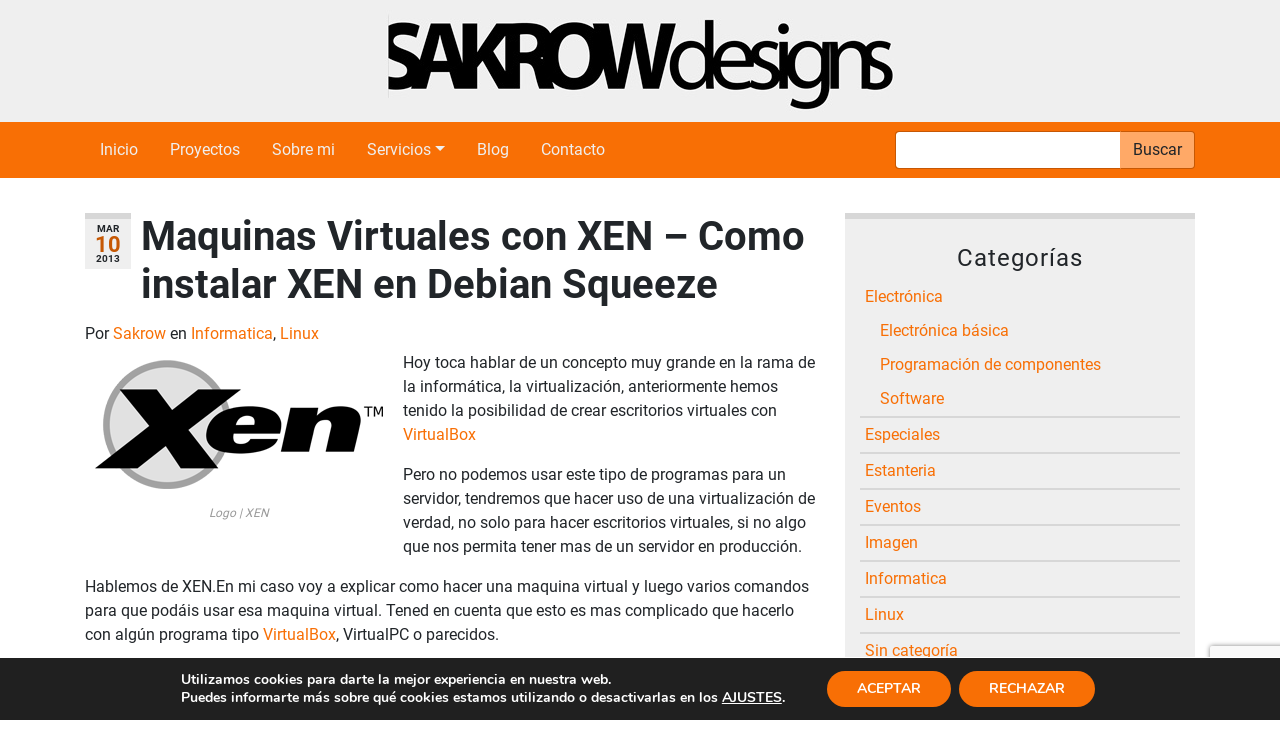

--- FILE ---
content_type: text/html; charset=UTF-8
request_url: https://sakrow.com/blog/instalar-maquinas-virtuales-xen-debian/
body_size: 19905
content:
<!DOCTYPE html><html lang=es><head><meta charset="UTF-8"><meta name="viewport" content="width=device-width, initial-scale=1"><meta http-equiv="X-UA-Compatible" content="IE=edge"><link rel=profile href="https://gmpg.org/xfn/11"><meta name='robots' content='index, follow, max-image-preview:large, max-snippet:-1, max-video-preview:-1'><style>img:is([sizes="auto" i], [sizes^="auto," i]){contain-intrinsic-size:3000px 1500px}</style><title>Maquinas Virtuales con XEN - Como instalar XEN en Debian Squeeze - Sakrow - Desarrollo web a medida, administración y gestión de sistemas en Bilbao</title><link rel=canonical href=https://sakrow.com/blog/instalar-maquinas-virtuales-xen-debian/ ><meta property="og:locale" content="es_ES"><meta property="og:type" content="article"><meta property="og:title" content="Maquinas Virtuales con XEN - Como instalar XEN en Debian Squeeze - Sakrow - Desarrollo web a medida, administración y gestión de sistemas en Bilbao"><meta property="og:description" content="Hoy toca hablar de un concepto muy grande en la rama de la informática, la virtualización, anteriormente hemos tenido la posibilidad de crear escritorios virtuales con VirtualBox Pero no podemos usar este tipo de programas para un servidor, tendremos que hacer uso de una virtualización de verdad, no solo para hacer escritorios virtuales, si no [&hellip;]"><meta property="og:url" content="https://sakrow.com/blog/instalar-maquinas-virtuales-xen-debian/"><meta property="og:site_name" content="Sakrow - Desarrollo web a medida, administración y gestión de sistemas en Bilbao"><meta property="article:published_time" content="2013-03-09T23:00:00+00:00"><meta property="article:modified_time" content="2020-05-06T17:29:30+00:00"><meta property="og:image" content="https://sakrow.com/wp-content/uploads/2020/04/xen.png"><meta property="og:image:width" content="308"><meta property="og:image:height" content="148"><meta property="og:image:type" content="image/png"><meta name="author" content="sakrow"><meta name="twitter:card" content="summary_large_image"><meta name="twitter:label1" content="Escrito por"><meta name="twitter:data1" content="sakrow"><meta name="twitter:label2" content="Tiempo de lectura"><meta name="twitter:data2" content="10 minutos"> <script type=application/ld+json class=yoast-schema-graph>{"@context":"https://schema.org","@graph":[{"@type":"WebPage","@id":"https://sakrow.com/blog/instalar-maquinas-virtuales-xen-debian/","url":"https://sakrow.com/blog/instalar-maquinas-virtuales-xen-debian/","name":"Maquinas Virtuales con XEN - Como instalar XEN en Debian Squeeze - Sakrow - Desarrollo web a medida, administración y gestión de sistemas en Bilbao","isPartOf":{"@id":"https://sakrow.com/#website"},"primaryImageOfPage":{"@id":"https://sakrow.com/blog/instalar-maquinas-virtuales-xen-debian/#primaryimage"},"image":{"@id":"https://sakrow.com/blog/instalar-maquinas-virtuales-xen-debian/#primaryimage"},"thumbnailUrl":"https://sakrow.com/wp-content/uploads/2020/04/xen.png","datePublished":"2013-03-09T23:00:00+00:00","dateModified":"2020-05-06T17:29:30+00:00","author":{"@id":"https://sakrow.com/#/schema/person/e31d2c7026d5dcb2a1d1c5ccc192cd6e"},"breadcrumb":{"@id":"https://sakrow.com/blog/instalar-maquinas-virtuales-xen-debian/#breadcrumb"},"inLanguage":"es","potentialAction":[{"@type":"ReadAction","target":["https://sakrow.com/blog/instalar-maquinas-virtuales-xen-debian/"]}]},{"@type":"ImageObject","inLanguage":"es","@id":"https://sakrow.com/blog/instalar-maquinas-virtuales-xen-debian/#primaryimage","url":"https://sakrow.com/wp-content/uploads/2020/04/xen.png","contentUrl":"https://sakrow.com/wp-content/uploads/2020/04/xen.png","width":308,"height":148},{"@type":"BreadcrumbList","@id":"https://sakrow.com/blog/instalar-maquinas-virtuales-xen-debian/#breadcrumb","itemListElement":[{"@type":"ListItem","position":1,"name":"Portada","item":"https://sakrow.com/"},{"@type":"ListItem","position":2,"name":"Blog","item":"https://sakrow.com/blog/"},{"@type":"ListItem","position":3,"name":"Maquinas Virtuales con XEN &#8211; Como instalar XEN en Debian Squeeze"}]},{"@type":"WebSite","@id":"https://sakrow.com/#website","url":"https://sakrow.com/","name":"Sakrow - Desarrollo web a medida, administración y gestión de sistemas en Bilbao","description":"Página web personal de Víctor Portero Cantera, desarrollador y administrador de sistemas freelance en Bilbao","potentialAction":[{"@type":"SearchAction","target":{"@type":"EntryPoint","urlTemplate":"https://sakrow.com/?s={search_term_string}"},"query-input":{"@type":"PropertyValueSpecification","valueRequired":true,"valueName":"search_term_string"}}],"inLanguage":"es"},{"@type":"Person","@id":"https://sakrow.com/#/schema/person/e31d2c7026d5dcb2a1d1c5ccc192cd6e","name":"sakrow","image":{"@type":"ImageObject","inLanguage":"es","@id":"https://sakrow.com/#/schema/person/image/","url":"https://secure.gravatar.com/avatar/867dec9d1278a8511452cfa801ad7e22?s=96&d=mm&r=g","contentUrl":"https://secure.gravatar.com/avatar/867dec9d1278a8511452cfa801ad7e22?s=96&d=mm&r=g","caption":"sakrow"},"url":"https://sakrow.com/blog/author/sakrow/"}]}</script>  <script>/*<![CDATA[*/window._wpemojiSettings={"baseUrl":"https:\/\/s.w.org\/images\/core\/emoji\/15.0.3\/72x72\/","ext":".png","svgUrl":"https:\/\/s.w.org\/images\/core\/emoji\/15.0.3\/svg\/","svgExt":".svg","source":{"concatemoji":"https:\/\/sakrow.com\/wp-includes\/js\/wp-emoji-release.min.js?ver=6.7.4"}};
/*! This file is auto-generated */
!function(i,n){var o,s,e;function c(e){try{var t={supportTests:e,timestamp:(new Date).valueOf()};sessionStorage.setItem(o,JSON.stringify(t))}catch(e){}}function p(e,t,n){e.clearRect(0,0,e.canvas.width,e.canvas.height),e.fillText(t,0,0);var t=new Uint32Array(e.getImageData(0,0,e.canvas.width,e.canvas.height).data),r=(e.clearRect(0,0,e.canvas.width,e.canvas.height),e.fillText(n,0,0),new Uint32Array(e.getImageData(0,0,e.canvas.width,e.canvas.height).data));return t.every(function(e,t){return e===r[t]})}function u(e,t,n){switch(t){case"flag":return n(e,"\ud83c\udff3\ufe0f\u200d\u26a7\ufe0f","\ud83c\udff3\ufe0f\u200b\u26a7\ufe0f")?!1:!n(e,"\ud83c\uddfa\ud83c\uddf3","\ud83c\uddfa\u200b\ud83c\uddf3")&&!n(e,"\ud83c\udff4\udb40\udc67\udb40\udc62\udb40\udc65\udb40\udc6e\udb40\udc67\udb40\udc7f","\ud83c\udff4\u200b\udb40\udc67\u200b\udb40\udc62\u200b\udb40\udc65\u200b\udb40\udc6e\u200b\udb40\udc67\u200b\udb40\udc7f");case"emoji":return!n(e,"\ud83d\udc26\u200d\u2b1b","\ud83d\udc26\u200b\u2b1b")}return!1}function f(e,t,n){var r="undefined"!=typeof WorkerGlobalScope&&self instanceof WorkerGlobalScope?new OffscreenCanvas(300,150):i.createElement("canvas"),a=r.getContext("2d",{willReadFrequently:!0}),o=(a.textBaseline="top",a.font="600 32px Arial",{});return e.forEach(function(e){o[e]=t(a,e,n)}),o}function t(e){var t=i.createElement("script");t.src=e,t.defer=!0,i.head.appendChild(t)}"undefined"!=typeof Promise&&(o="wpEmojiSettingsSupports",s=["flag","emoji"],n.supports={everything:!0,everythingExceptFlag:!0},e=new Promise(function(e){i.addEventListener("DOMContentLoaded",e,{once:!0})}),new Promise(function(t){var n=function(){try{var e=JSON.parse(sessionStorage.getItem(o));if("object"==typeof e&&"number"==typeof e.timestamp&&(new Date).valueOf()<e.timestamp+604800&&"object"==typeof e.supportTests)return e.supportTests}catch(e){}return null}();if(!n){if("undefined"!=typeof Worker&&"undefined"!=typeof OffscreenCanvas&&"undefined"!=typeof URL&&URL.createObjectURL&&"undefined"!=typeof Blob)try{var e="postMessage("+f.toString()+"("+[JSON.stringify(s),u.toString(),p.toString()].join(",")+"));",r=new Blob([e],{type:"text/javascript"}),a=new Worker(URL.createObjectURL(r),{name:"wpTestEmojiSupports"});return void(a.onmessage=function(e){c(n=e.data),a.terminate(),t(n)})}catch(e){}c(n=f(s,u,p))}t(n)}).then(function(e){for(var t in e)n.supports[t]=e[t],n.supports.everything=n.supports.everything&&n.supports[t],"flag"!==t&&(n.supports.everythingExceptFlag=n.supports.everythingExceptFlag&&n.supports[t]);n.supports.everythingExceptFlag=n.supports.everythingExceptFlag&&!n.supports.flag,n.DOMReady=!1,n.readyCallback=function(){n.DOMReady=!0}}).then(function(){return e}).then(function(){var e;n.supports.everything||(n.readyCallback(),(e=n.source||{}).concatemoji?t(e.concatemoji):e.wpemoji&&e.twemoji&&(t(e.twemoji),t(e.wpemoji)))}))}((window,document),window._wpemojiSettings);/*]]>*/</script> <style id=wp-emoji-styles-inline-css>img.wp-smiley,img.emoji{display:inline !important;border:none !important;box-shadow:none !important;height:1em !important;width:1em !important;margin:0 0.07em !important;vertical-align:-0.1em !important;background:none !important;padding:0 !important}</style><link rel=stylesheet href=https://sakrow.com/wp-content/cache/minify/a5ff7.css media=all><style id=classic-theme-styles-inline-css>.wp-block-button__link{color:#fff;background-color:#32373c;border-radius:9999px;box-shadow:none;text-decoration:none;padding:calc(.667em + 2px) calc(1.333em + 2px);font-size:1.125em}.wp-block-file__button{background:#32373c;color:#fff;text-decoration:none}</style><style id=global-styles-inline-css>/*<![CDATA[*/:root{--wp--preset--aspect-ratio--square:1;--wp--preset--aspect-ratio--4-3:4/3;--wp--preset--aspect-ratio--3-4:3/4;--wp--preset--aspect-ratio--3-2:3/2;--wp--preset--aspect-ratio--2-3:2/3;--wp--preset--aspect-ratio--16-9:16/9;--wp--preset--aspect-ratio--9-16:9/16;--wp--preset--color--black:#000;--wp--preset--color--cyan-bluish-gray:#abb8c3;--wp--preset--color--white:#fff;--wp--preset--color--pale-pink:#f78da7;--wp--preset--color--vivid-red:#cf2e2e;--wp--preset--color--luminous-vivid-orange:#ff6900;--wp--preset--color--luminous-vivid-amber:#fcb900;--wp--preset--color--light-green-cyan:#7bdcb5;--wp--preset--color--vivid-green-cyan:#00d084;--wp--preset--color--pale-cyan-blue:#8ed1fc;--wp--preset--color--vivid-cyan-blue:#0693e3;--wp--preset--color--vivid-purple:#9b51e0;--wp--preset--gradient--vivid-cyan-blue-to-vivid-purple:linear-gradient(135deg,rgba(6,147,227,1) 0%,rgb(155,81,224) 100%);--wp--preset--gradient--light-green-cyan-to-vivid-green-cyan:linear-gradient(135deg,rgb(122,220,180) 0%,rgb(0,208,130) 100%);--wp--preset--gradient--luminous-vivid-amber-to-luminous-vivid-orange:linear-gradient(135deg,rgba(252,185,0,1) 0%,rgba(255,105,0,1) 100%);--wp--preset--gradient--luminous-vivid-orange-to-vivid-red:linear-gradient(135deg,rgba(255,105,0,1) 0%,rgb(207,46,46) 100%);--wp--preset--gradient--very-light-gray-to-cyan-bluish-gray:linear-gradient(135deg,rgb(238,238,238) 0%,rgb(169,184,195) 100%);--wp--preset--gradient--cool-to-warm-spectrum:linear-gradient(135deg,rgb(74,234,220) 0%,rgb(151,120,209) 20%,rgb(207,42,186) 40%,rgb(238,44,130) 60%,rgb(251,105,98) 80%,rgb(254,248,76) 100%);--wp--preset--gradient--blush-light-purple:linear-gradient(135deg,rgb(255,206,236) 0%,rgb(152,150,240) 100%);--wp--preset--gradient--blush-bordeaux:linear-gradient(135deg,rgb(254,205,165) 0%,rgb(254,45,45) 50%,rgb(107,0,62) 100%);--wp--preset--gradient--luminous-dusk:linear-gradient(135deg,rgb(255,203,112) 0%,rgb(199,81,192) 50%,rgb(65,88,208) 100%);--wp--preset--gradient--pale-ocean:linear-gradient(135deg,rgb(255,245,203) 0%,rgb(182,227,212) 50%,rgb(51,167,181) 100%);--wp--preset--gradient--electric-grass:linear-gradient(135deg,rgb(202,248,128) 0%,rgb(113,206,126) 100%);--wp--preset--gradient--midnight:linear-gradient(135deg,rgb(2,3,129) 0%,rgb(40,116,252) 100%);--wp--preset--font-size--small:13px;--wp--preset--font-size--medium:20px;--wp--preset--font-size--large:36px;--wp--preset--font-size--x-large:42px;--wp--preset--spacing--20:0.44rem;--wp--preset--spacing--30:0.67rem;--wp--preset--spacing--40:1rem;--wp--preset--spacing--50:1.5rem;--wp--preset--spacing--60:2.25rem;--wp--preset--spacing--70:3.38rem;--wp--preset--spacing--80:5.06rem;--wp--preset--shadow--natural:6px 6px 9px rgba(0, 0, 0, 0.2);--wp--preset--shadow--deep:12px 12px 50px rgba(0, 0, 0, 0.4);--wp--preset--shadow--sharp:6px 6px 0px rgba(0, 0, 0, 0.2);--wp--preset--shadow--outlined:6px 6px 0px -3px rgba(255, 255, 255, 1), 6px 6px rgba(0, 0, 0, 1);--wp--preset--shadow--crisp:6px 6px 0px rgba(0, 0, 0, 1)}:where(.is-layout-flex){gap:0.5em}:where(.is-layout-grid){gap:0.5em}body .is-layout-flex{display:flex}.is-layout-flex{flex-wrap:wrap;align-items:center}.is-layout-flex>:is(*,div){margin:0}body .is-layout-grid{display:grid}.is-layout-grid>:is(*,div){margin:0}:where(.wp-block-columns.is-layout-flex){gap:2em}:where(.wp-block-columns.is-layout-grid){gap:2em}:where(.wp-block-post-template.is-layout-flex){gap:1.25em}:where(.wp-block-post-template.is-layout-grid){gap:1.25em}.has-black-color{color:var(--wp--preset--color--black) !important}.has-cyan-bluish-gray-color{color:var(--wp--preset--color--cyan-bluish-gray) !important}.has-white-color{color:var(--wp--preset--color--white) !important}.has-pale-pink-color{color:var(--wp--preset--color--pale-pink) !important}.has-vivid-red-color{color:var(--wp--preset--color--vivid-red) !important}.has-luminous-vivid-orange-color{color:var(--wp--preset--color--luminous-vivid-orange) !important}.has-luminous-vivid-amber-color{color:var(--wp--preset--color--luminous-vivid-amber) !important}.has-light-green-cyan-color{color:var(--wp--preset--color--light-green-cyan) !important}.has-vivid-green-cyan-color{color:var(--wp--preset--color--vivid-green-cyan) !important}.has-pale-cyan-blue-color{color:var(--wp--preset--color--pale-cyan-blue) !important}.has-vivid-cyan-blue-color{color:var(--wp--preset--color--vivid-cyan-blue) !important}.has-vivid-purple-color{color:var(--wp--preset--color--vivid-purple) !important}.has-black-background-color{background-color:var(--wp--preset--color--black) !important}.has-cyan-bluish-gray-background-color{background-color:var(--wp--preset--color--cyan-bluish-gray) !important}.has-white-background-color{background-color:var(--wp--preset--color--white) !important}.has-pale-pink-background-color{background-color:var(--wp--preset--color--pale-pink) !important}.has-vivid-red-background-color{background-color:var(--wp--preset--color--vivid-red) !important}.has-luminous-vivid-orange-background-color{background-color:var(--wp--preset--color--luminous-vivid-orange) !important}.has-luminous-vivid-amber-background-color{background-color:var(--wp--preset--color--luminous-vivid-amber) !important}.has-light-green-cyan-background-color{background-color:var(--wp--preset--color--light-green-cyan) !important}.has-vivid-green-cyan-background-color{background-color:var(--wp--preset--color--vivid-green-cyan) !important}.has-pale-cyan-blue-background-color{background-color:var(--wp--preset--color--pale-cyan-blue) !important}.has-vivid-cyan-blue-background-color{background-color:var(--wp--preset--color--vivid-cyan-blue) !important}.has-vivid-purple-background-color{background-color:var(--wp--preset--color--vivid-purple) !important}.has-black-border-color{border-color:var(--wp--preset--color--black) !important}.has-cyan-bluish-gray-border-color{border-color:var(--wp--preset--color--cyan-bluish-gray) !important}.has-white-border-color{border-color:var(--wp--preset--color--white) !important}.has-pale-pink-border-color{border-color:var(--wp--preset--color--pale-pink) !important}.has-vivid-red-border-color{border-color:var(--wp--preset--color--vivid-red) !important}.has-luminous-vivid-orange-border-color{border-color:var(--wp--preset--color--luminous-vivid-orange) !important}.has-luminous-vivid-amber-border-color{border-color:var(--wp--preset--color--luminous-vivid-amber) !important}.has-light-green-cyan-border-color{border-color:var(--wp--preset--color--light-green-cyan) !important}.has-vivid-green-cyan-border-color{border-color:var(--wp--preset--color--vivid-green-cyan) !important}.has-pale-cyan-blue-border-color{border-color:var(--wp--preset--color--pale-cyan-blue) !important}.has-vivid-cyan-blue-border-color{border-color:var(--wp--preset--color--vivid-cyan-blue) !important}.has-vivid-purple-border-color{border-color:var(--wp--preset--color--vivid-purple) !important}.has-vivid-cyan-blue-to-vivid-purple-gradient-background{background:var(--wp--preset--gradient--vivid-cyan-blue-to-vivid-purple) !important}.has-light-green-cyan-to-vivid-green-cyan-gradient-background{background:var(--wp--preset--gradient--light-green-cyan-to-vivid-green-cyan) !important}.has-luminous-vivid-amber-to-luminous-vivid-orange-gradient-background{background:var(--wp--preset--gradient--luminous-vivid-amber-to-luminous-vivid-orange) !important}.has-luminous-vivid-orange-to-vivid-red-gradient-background{background:var(--wp--preset--gradient--luminous-vivid-orange-to-vivid-red) !important}.has-very-light-gray-to-cyan-bluish-gray-gradient-background{background:var(--wp--preset--gradient--very-light-gray-to-cyan-bluish-gray) !important}.has-cool-to-warm-spectrum-gradient-background{background:var(--wp--preset--gradient--cool-to-warm-spectrum) !important}.has-blush-light-purple-gradient-background{background:var(--wp--preset--gradient--blush-light-purple) !important}.has-blush-bordeaux-gradient-background{background:var(--wp--preset--gradient--blush-bordeaux) !important}.has-luminous-dusk-gradient-background{background:var(--wp--preset--gradient--luminous-dusk) !important}.has-pale-ocean-gradient-background{background:var(--wp--preset--gradient--pale-ocean) !important}.has-electric-grass-gradient-background{background:var(--wp--preset--gradient--electric-grass) !important}.has-midnight-gradient-background{background:var(--wp--preset--gradient--midnight) !important}.has-small-font-size{font-size:var(--wp--preset--font-size--small) !important}.has-medium-font-size{font-size:var(--wp--preset--font-size--medium) !important}.has-large-font-size{font-size:var(--wp--preset--font-size--large) !important}.has-x-large-font-size{font-size:var(--wp--preset--font-size--x-large) !important}:where(.wp-block-post-template.is-layout-flex){gap:1.25em}:where(.wp-block-post-template.is-layout-grid){gap:1.25em}:where(.wp-block-columns.is-layout-flex){gap:2em}:where(.wp-block-columns.is-layout-grid){gap:2em}:root :where(.wp-block-pullquote){font-size:1.5em;line-height:1.6}/*]]>*/</style><link rel=stylesheet href=https://sakrow.com/wp-content/cache/minify/c79dd.css media=all><style id=akismet-widget-style-inline-css>/*<![CDATA[*/.a-stats{--akismet-color-mid-green:#357b49;--akismet-color-white:#fff;--akismet-color-light-grey:#f6f7f7;max-width:350px;width:auto}.a-stats *{all:unset;box-sizing:border-box}.a-stats strong{font-weight:600}.a-stats a.a-stats__link, .a-stats a.a-stats__link:visited, .a-stats a.a-stats__link:active{background:var(--akismet-color-mid-green);border:none;box-shadow:none;border-radius:8px;color:var(--akismet-color-white);cursor:pointer;display:block;font-family:-apple-system,BlinkMacSystemFont,'Segoe UI','Roboto','Oxygen-Sans','Ubuntu','Cantarell','Helvetica Neue',sans-serif;font-weight:500;padding:12px;text-align:center;text-decoration:none;transition:all 0.2s ease}.widget .a-stats a.a-stats__link:focus{background:var(--akismet-color-mid-green);color:var(--akismet-color-white);text-decoration:none}.a-stats a.a-stats__link:hover{filter:brightness(110%);box-shadow:0 4px 12px rgba(0, 0, 0, 0.06), 0 0 2px rgba(0, 0, 0, 0.16)}.a-stats .count{color:var(--akismet-color-white);display:block;font-size:1.5em;line-height:1.4;padding:0 13px;white-space:nowrap}/*]]>*/</style><link rel=stylesheet href=https://sakrow.com/wp-content/cache/minify/86a2d.css media=all><style id=moove_gdpr_frontend-inline-css>#moove_gdpr_cookie_modal,#moove_gdpr_cookie_info_bar,.gdpr_cookie_settings_shortcode_content{font-family:Nunito,sans-serif}#moove_gdpr_save_popup_settings_button{background-color:#373737;color:#fff}#moove_gdpr_save_popup_settings_button:hover{background-color:#000}#moove_gdpr_cookie_info_bar .moove-gdpr-info-bar-container .moove-gdpr-info-bar-content a.mgbutton,#moove_gdpr_cookie_info_bar .moove-gdpr-info-bar-container .moove-gdpr-info-bar-content button.mgbutton{background-color:#f86f05}#moove_gdpr_cookie_modal .moove-gdpr-modal-content .moove-gdpr-modal-footer-content .moove-gdpr-button-holder a.mgbutton,#moove_gdpr_cookie_modal .moove-gdpr-modal-content .moove-gdpr-modal-footer-content .moove-gdpr-button-holder button.mgbutton,.gdpr_cookie_settings_shortcode_content .gdpr-shr-button.button-green{background-color:#f86f05;border-color:#f86f05}#moove_gdpr_cookie_modal .moove-gdpr-modal-content .moove-gdpr-modal-footer-content .moove-gdpr-button-holder a.mgbutton:hover,#moove_gdpr_cookie_modal .moove-gdpr-modal-content .moove-gdpr-modal-footer-content .moove-gdpr-button-holder button.mgbutton:hover,.gdpr_cookie_settings_shortcode_content .gdpr-shr-button.button-green:hover{background-color:#fff;color:#f86f05}#moove_gdpr_cookie_modal .moove-gdpr-modal-content .moove-gdpr-modal-close i,#moove_gdpr_cookie_modal .moove-gdpr-modal-content .moove-gdpr-modal-close span.gdpr-icon{background-color:#f86f05;border:1px solid #f86f05}#moove_gdpr_cookie_info_bar span.change-settings-button.focus-g,#moove_gdpr_cookie_info_bar span.change-settings-button:focus,#moove_gdpr_cookie_info_bar button.change-settings-button.focus-g,#moove_gdpr_cookie_info_bar button.change-settings-button:focus{-webkit-box-shadow:0 0 1px 3px #f86f05;-moz-box-shadow:0 0 1px 3px #f86f05;box-shadow:0 0 1px 3px #f86f05}#moove_gdpr_cookie_modal .moove-gdpr-modal-content .moove-gdpr-modal-close i:hover,#moove_gdpr_cookie_modal .moove-gdpr-modal-content .moove-gdpr-modal-close span.gdpr-icon:hover,#moove_gdpr_cookie_info_bar span[data-href]>u.change-settings-button{color:#f86f05}#moove_gdpr_cookie_modal .moove-gdpr-modal-content .moove-gdpr-modal-left-content #moove-gdpr-menu li.menu-item-selected a span.gdpr-icon,#moove_gdpr_cookie_modal .moove-gdpr-modal-content .moove-gdpr-modal-left-content #moove-gdpr-menu li.menu-item-selected button span.gdpr-icon{color:inherit}#moove_gdpr_cookie_modal .moove-gdpr-modal-content .moove-gdpr-modal-left-content #moove-gdpr-menu li a span.gdpr-icon,#moove_gdpr_cookie_modal .moove-gdpr-modal-content .moove-gdpr-modal-left-content #moove-gdpr-menu li button span.gdpr-icon{color:inherit}#moove_gdpr_cookie_modal .gdpr-acc-link{line-height:0;font-size:0;color:transparent;position:absolute}#moove_gdpr_cookie_modal .moove-gdpr-modal-content .moove-gdpr-modal-close:hover i,#moove_gdpr_cookie_modal .moove-gdpr-modal-content .moove-gdpr-modal-left-content #moove-gdpr-menu li a,#moove_gdpr_cookie_modal .moove-gdpr-modal-content .moove-gdpr-modal-left-content #moove-gdpr-menu li button,#moove_gdpr_cookie_modal .moove-gdpr-modal-content .moove-gdpr-modal-left-content #moove-gdpr-menu li button i,#moove_gdpr_cookie_modal .moove-gdpr-modal-content .moove-gdpr-modal-left-content #moove-gdpr-menu li a i,#moove_gdpr_cookie_modal .moove-gdpr-modal-content .moove-gdpr-tab-main .moove-gdpr-tab-main-content a:hover,#moove_gdpr_cookie_info_bar.moove-gdpr-dark-scheme .moove-gdpr-info-bar-container .moove-gdpr-info-bar-content a.mgbutton:hover,#moove_gdpr_cookie_info_bar.moove-gdpr-dark-scheme .moove-gdpr-info-bar-container .moove-gdpr-info-bar-content button.mgbutton:hover,#moove_gdpr_cookie_info_bar.moove-gdpr-dark-scheme .moove-gdpr-info-bar-container .moove-gdpr-info-bar-content a:hover,#moove_gdpr_cookie_info_bar.moove-gdpr-dark-scheme .moove-gdpr-info-bar-container .moove-gdpr-info-bar-content button:hover,#moove_gdpr_cookie_info_bar.moove-gdpr-dark-scheme .moove-gdpr-info-bar-container .moove-gdpr-info-bar-content span.change-settings-button:hover,#moove_gdpr_cookie_info_bar.moove-gdpr-dark-scheme .moove-gdpr-info-bar-container .moove-gdpr-info-bar-content button.change-settings-button:hover,#moove_gdpr_cookie_info_bar.moove-gdpr-dark-scheme .moove-gdpr-info-bar-container .moove-gdpr-info-bar-content u.change-settings-button:hover,#moove_gdpr_cookie_info_bar span[data-href]>u.change-settings-button,#moove_gdpr_cookie_info_bar.moove-gdpr-dark-scheme .moove-gdpr-info-bar-container .moove-gdpr-info-bar-content a.mgbutton.focus-g,#moove_gdpr_cookie_info_bar.moove-gdpr-dark-scheme .moove-gdpr-info-bar-container .moove-gdpr-info-bar-content button.mgbutton.focus-g,#moove_gdpr_cookie_info_bar.moove-gdpr-dark-scheme .moove-gdpr-info-bar-container .moove-gdpr-info-bar-content a.focus-g,#moove_gdpr_cookie_info_bar.moove-gdpr-dark-scheme .moove-gdpr-info-bar-container .moove-gdpr-info-bar-content button.focus-g,#moove_gdpr_cookie_info_bar.moove-gdpr-dark-scheme .moove-gdpr-info-bar-container .moove-gdpr-info-bar-content a.mgbutton:focus,#moove_gdpr_cookie_info_bar.moove-gdpr-dark-scheme .moove-gdpr-info-bar-container .moove-gdpr-info-bar-content button.mgbutton:focus,#moove_gdpr_cookie_info_bar.moove-gdpr-dark-scheme .moove-gdpr-info-bar-container .moove-gdpr-info-bar-content a:focus,#moove_gdpr_cookie_info_bar.moove-gdpr-dark-scheme .moove-gdpr-info-bar-container .moove-gdpr-info-bar-content button:focus,#moove_gdpr_cookie_info_bar.moove-gdpr-dark-scheme .moove-gdpr-info-bar-container .moove-gdpr-info-bar-content span.change-settings-button.focus-g,span.change-settings-button:focus,button.change-settings-button.focus-g,button.change-settings-button:focus,#moove_gdpr_cookie_info_bar.moove-gdpr-dark-scheme .moove-gdpr-info-bar-container .moove-gdpr-info-bar-content u.change-settings-button.focus-g,#moove_gdpr_cookie_info_bar.moove-gdpr-dark-scheme .moove-gdpr-info-bar-container .moove-gdpr-info-bar-content u.change-settings-button:focus{color:#f86f05}#moove_gdpr_cookie_modal .moove-gdpr-branding.focus-g span,#moove_gdpr_cookie_modal .moove-gdpr-modal-content .moove-gdpr-tab-main a.focus-g{color:#f86f05}#moove_gdpr_cookie_modal.gdpr_lightbox-hide{display:none}</style><link rel=stylesheet href=https://sakrow.com/wp-content/cache/minify/8734f.css media=all> <script src=https://sakrow.com/wp-content/cache/minify/ab3d5.js></script> <!--[if lt IE 9]> <script src="https://sakrow.com/wp-content/themes/wp-bootstrap-starter/inc/assets/js/html5.js?ver=3.7.0" id=html5hiv-js></script> <![endif]--><meta name="generator" content="WordPress 6.7.4"><link rel=shortlink href='https://sakrow.com/?p=1491'><link rel=pingback href=https://sakrow.com/xmlrpc.php><style>#page-sub-header{background:#fff}</style><link rel=icon href=https://sakrow.com/wp-content/uploads/2020/04/favicon.ico sizes=32x32><link rel=icon href=https://sakrow.com/wp-content/uploads/2020/04/favicon.ico sizes=192x192><link rel=apple-touch-icon href=https://sakrow.com/wp-content/uploads/2020/04/favicon.ico><meta name="msapplication-TileImage" content="https://sakrow.com/wp-content/uploads/2020/04/favicon.ico"></head><body class="post-template-default single single-post postid-1491 single-format-standard"><div id=page class=site><header id=masthead class="site-header navbar-static-top navbar-light" role=banner><div class="logo text-center"> <a href=https://sakrow.com/ > <img class=img-fluid src="https://sakrow.com/wp-content/uploads/2020/01/sakrowbanner.jpg" alt="Sakrow - Desarrollo web a medida, administración y gestión de sistemas en Bilbao"> </a></div><div class=menu><div class=container><nav class="navbar navbar-expand-lg d-flex flex-row flex-wrap p-0"><button class=navbar-toggler type=button data-toggle=collapse data-target=#main-nav aria-controls aria-expanded=false aria-label="Toggle navigation"> <span class=navbar-toggler-icon></span> </button><div id=main-nav class="collapse navbar-collapse justify-content-left"><ul id=menu-main class=navbar-nav><li itemscope=itemscope itemtype=https://www.schema.org/SiteNavigationElement id=menu-item-21 class="menu-item menu-item-type-custom menu-item-object-custom menu-item-home menu-item-21 nav-item"><a title=Inicio href="https://sakrow.com/" class=nav-link>Inicio</a></li> <li itemscope=itemscope itemtype=https://www.schema.org/SiteNavigationElement id=menu-item-90 class="menu-item menu-item-type-post_type_archive menu-item-object-project menu-item-90 nav-item"><a title=Proyectos href=https://sakrow.com/proyectos/ class=nav-link>Proyectos</a></li> <li itemscope=itemscope itemtype=https://www.schema.org/SiteNavigationElement id=menu-item-25 class="menu-item menu-item-type-post_type menu-item-object-page menu-item-25 nav-item"><a title="Sobre mi" href=https://sakrow.com/sobre-mi/ class=nav-link>Sobre mi</a></li> <li itemscope=itemscope itemtype=https://www.schema.org/SiteNavigationElement id=menu-item-89 class="services menu-item menu-item-type-post_type_archive menu-item-object-service dropdown menu-item-89 nav-item"><a title=Servicios href=# data-toggle=dropdown aria-haspopup=true aria-expanded=false class="dropdown-toggle nav-link" id=menu-item-dropdown-89>Servicios</a><ul class=dropdown-menu aria-labelledby=menu-item-dropdown-89 role=menu> <li itemscope=itemscope itemtype=https://www.schema.org/SiteNavigationElement id=menu-item-86 class="menu-item menu-item-type-post_type menu-item-object-page menu-item-86 nav-item"><a title="Hosting y sistemas" href=https://sakrow.com/servicios/#hosting class=dropdown-item>Hosting y sistemas</a></li> <li itemscope=itemscope itemtype=https://www.schema.org/SiteNavigationElement id=menu-item-81 class="menu-item menu-item-type-post_type menu-item-object-page menu-item-81 nav-item"><a title="Desarrollo Web" href=https://sakrow.com/servicios/#desarrollo-web class=dropdown-item>Desarrollo Web</a></li> <li itemscope=itemscope itemtype=https://www.schema.org/SiteNavigationElement id=menu-item-74 class="menu-item menu-item-type-post_type menu-item-object-page menu-item-74 nav-item"><a title=Formación href=https://sakrow.com/servicios/#formacion class=dropdown-item>Formación</a></li> <li itemscope=itemscope itemtype=https://www.schema.org/SiteNavigationElement id=menu-item-77 class="menu-item menu-item-type-post_type menu-item-object-page menu-item-77 nav-item"><a title="Diseño Web" href=https://sakrow.com/servicios/#diseno-web class=dropdown-item>Diseño Web</a></li></ul> </li> <li itemscope=itemscope itemtype=https://www.schema.org/SiteNavigationElement id=menu-item-95 class="menu-item menu-item-type-post_type menu-item-object-page current_page_parent menu-item-95 nav-item"><a title=Blog href=https://sakrow.com/blog/ class=nav-link>Blog</a></li> <li itemscope=itemscope itemtype=https://www.schema.org/SiteNavigationElement id=menu-item-23 class="menu-item menu-item-type-post_type menu-item-object-page menu-item-23 nav-item"><a title=Contacto href=https://sakrow.com/contacto/ class=nav-link>Contacto</a></li></ul></div><form class method=get id=searchform action=https://sakrow.com/ ><div class=input-group> <input type=text class=form-control value name=s id=s><div class=input-group-append> <button type=submit class="btn btn-search">Buscar</button></div></div></form></nav></div></div></header><div id=content class=site-content><div class=container><div class=row><section id=primary class="content-area col-sm-12 col-lg-8"><main id=main class=site-main role=main><article id=post-1491 class="post-1491 post type-post status-publish format-standard has-post-thumbnail hentry category-informatica category-linux tag-squeeze tag-tecnologia tag-software tag-servidores tag-debian tag-dominio tag-how-to tag-informatica tag-linux tag-manual tag-maquina tag-virtual tag-virtualizacion tag-xen tag-xm"><header class=entry-header><div class="meta d-flex flex-row "><div class=entry-meta><div class="post-date date d-flex flex-column"><div class=month>Mar</div><div class=day>10</div><div class=year>2013</div></div></div><h1 class="entry-title align-self-center">Maquinas Virtuales con XEN &#8211; Como instalar XEN en Debian Squeeze</h1></div><div class=entry-author> <span> Por <a class=author target=_blank href=https://sakrow.com/blog/author/sakrow/ > sakrow </a> <span class=cat-links>en <a href=https://sakrow.com/blog/category/informatica/ rel="category tag">Informatica</a>, <a href=https://sakrow.com/blog/category/linux/ rel="category tag">Linux</a></span>  </span></div></header><div class=entry-content><figure id=attachment_1510 aria-describedby=caption-attachment-1510 style="width: 308px" class="wp-caption alignleft"><a href=https://sakrow.com/wp-content/uploads/2020/04/xen.png><img decoding=async class="size-full wp-image-1510" title="XEN Logo" src=https://sakrow.com/wp-content/uploads/2020/04/xen.png alt="XEN Logo" width=308 height=148></a><figcaption id=caption-attachment-1510 class=wp-caption-text>Logo | XEN</figcaption></figure><p>Hoy toca hablar de un concepto muy grande en la rama de la informática, la virtualización, anteriormente hemos tenido la posibilidad de crear escritorios virtuales con <a title="VirtualBox, como hacer escritorios virtuales" href=https://blog.sakrow.com/2010/03/03/virtualbox-como-hacer-escritorios-virtuales/ target=_blank rel="noopener noreferrer">VirtualBox</a></p><p>Pero no podemos usar este tipo de programas para un servidor, tendremos que hacer uso de una virtualización de verdad, no solo para hacer escritorios virtuales, si no algo que nos permita tener mas de un servidor en producción.</p><p>Hablemos de XEN.<span id=more-1491></span>En mi caso voy a explicar como hacer una maquina virtual y luego varios comandos para que podáis usar esa maquina virtual. Tened en cuenta que esto es mas complicado que hacerlo con algún programa tipo <a title="VirtualBox, como hacer escritorios virtuales" href=https://blog.sakrow.com/2010/03/03/virtualbox-como-hacer-escritorios-virtuales/ target=_blank rel="noopener noreferrer">VirtualBox</a>, VirtualPC o parecidos.</p><p>Antes de nada conozcamos un poco como funciona XEN, podéis ver información aquí:</p><p style="text-align: center;"><a title="Descripcion Xen - Wikipedia" href="https://es.wikipedia.org/wiki/Xen" target=_blank rel="noopener noreferrer"> Que es Xen</a></p><h2>Comprobando qué tipo de virtualización soporta nuestro servidor</h2><p>Lo primero que necesitamos saber es si nuestro ordenador/servidor permite la virtualización, en caso de que no lo permita, aquí se a acabaría el tutorial, ya que necesitarías un servidor que lo soportara.</p><pre class="brush: bash">egrep '(vmx|svm)' --color=always /proc/cpuinfo</pre><p>Con este sencillo comando nos aparecerá algo parecido a esto:</p><pre class="brush: bash">flag : fpu vme de pse tsc msr pae mce cx8 apic sep mtrr pge mca cmov pat pse36 clflush dts acpi mmx fxsr sse sse2 ss ht tm syscall nx lm constant_tsc pni monitor ds_cpl vmx est tm2 ssse3 cx16 xtpr lahf_lm</pre><p>Si aparece remarcado VMX (para INTEL) o SVM (para AMD) podéis soportar XEN y por tanto continuar con el tutorial.</p><p>Os recomendaría que hagáis esto sobre una arquitectura de 64 bits ya que cada maquina virtualizada adquiere RAM del Host o dom0 (servidor que contendrá las maquinas virtuales), por tanto si vais a montar un par de maquinas (para diferentes servicios) vais a necesitar de bastante RAM.</p><h2>Instalando Xen</h2><p>Empecemos a darle caña a esto, lo primero que necesitamos es instalar XEN sus paquetes, el Kernel especifico y las herramientas.</p><p>Antes de nada, vamos a hacer un update &amp; upgrade de nuestra maquina, para que este totalmente actualizada</p><pre class="brush: bash">apt-get update
apt-get upgrade</pre><p>Ahora instalamos todo lo necesario:</p><pre class="brush: bash">apt-get install xen-linux-system-XXX xen-utils-4.0 bridge-utils xen-qemu-dm-4.0</pre><p>Donde XXX cambiara dependiendo de tu arquitectura y kernel actual. Por ejemplo en mi caso es: xen-linux-system-amd64, ya que mi arquitectura es de 64 bits.</p><div class=clearfix></div><div class='alert alert-warning'>ACTUALIZACION: En debian Wheezy no hace falta instalar xen-qemu-dm-4.0</div><p>De ahí que actualizáramos anteriormente, con esto ya tenemos Xen instalado y podemos empezar a configurar las diferentes partes.</p><h2>Configurando Grub</h2><p>Lo primero es hacer que arranque el kernel de Xen de manera nativa, por eso nos toca modificar el Grub, en este caso Debian squeeze tiene Grub2:</p><pre class="brush: bash">mv -i /etc/grub.d/10_linux /etc/grub.d/50_linux</pre><p>Con esto lo que conseguimos es darle al kernel de Xen preferencia en el arranque, cambiando su prioridad en el Grub. Siempre que se toca el Grub, es necesario aplicar los cambios</p><pre class="brush: bash">update-grub2</pre><h2>Configurando la red</h2><p>La mejor configuración es en modo <em>bridge</em> (puente) de esta manera las maquinas virtuales son accesibles desde cualquier parte de la red, como si se tratara de ordenador mas conectado.</p><p>Esto se consigue modificando el archivo <em>xen-config.sxp</em> ubicado en <em>/etc/xen/</em></p><p>Dentro tenéis que descomentar las siguientes lineas:</p><pre class="brush: bash">(network-script network-bridge)
(vif-script vif-bridge)
(dom0-min-mem 1024)</pre><p>Explico un poco todas:</p><ul> <li><strong>(network-script network-bridge):</strong> Es un script de Xen para permitir el modo <em>bridge</em> (puente) en las Maquinas Virtuales</li> <li><strong>(vif-script vif-bridge):</strong> Este script se utiliza para controlar el modo <em>bridge</em> (puente)</li> <li><strong>(dom0-min-mem 1024):</strong> Esto pone una limitación de 1024Mb de RAM al Host o dom0 de manera que su RAM no baje nunca de ese limite, de manera que controlamos siempre que no tenga asignada menos memoria de la necesaria para poder funcionar correctamente.</li></ul><h2>Configurando la creación de las maquinas virtuales</h2><p>Para poder crear las maquinas virtuales necesitamos de un paquete mas xen-tools, lo instalamos:</p><pre class="brush: bash">apt-get install xen-tools</pre><p>Una vez instalado, podemos acceder a su configuración, aquí configuraremos como se van a crear las maquinas virtuales por defecto, el archivo podemos encontrarlo en <em>/etc/xen-tools/xen-tools.conf</em></p><pre class="brush: bash">dir = /vm
install-method = debootstrap

size   = 10Gb      # Disk image size.
memory = 128Mb    # Memory size
swap   = 512Mb    # Swap size
fs     = ext4     # use the EXT3 filesystem for the disk image.
dist   = squeeze

# Default gateway and netmask for new VMs
gateway    = 192.168.1.1
netmask    = 255.255.255.0

# When creating an image, interactively setup root password
passwd = 123456

# Prevents new VMs using some generic mirror, but actually uses the one from the Dom0.
mirror = `xt-guess-suite-and-mirror --mirror`

# Ext3 had some weird settings per default, like noatime. If you want to change that, set it to 'defaults'
ext3_options     = defaults

# Let xen-create-image use pygrub, so that the grub from the VM is used, which means you no longer need to store kernels outside the VMs. Keeps things very flexible.
pygrub=1</pre><ul> <li><strong>dir:</strong> directorio donde se localizaran las imágenes de las maquinas virtuales</li> <li><strong>install-method:</strong> método de instalación del sistema operativo al crear la maquina virtual. Existen 4 tipos diferentes<ul> <li><strong>copy:</strong> Instala copiando recursivamente un directorio</li> <li><strong><a title="Explicación debootstrap - Wiki Debian" href=http://wiki.debian.org/es/debootstrap target=_blank rel="noopener noreferrer">debootstrap</a>:</strong> instala un sistema basado en Debian dentro de un subdirectorio de otro sistema ya instalado</li> <li><strong><a title="Explicación rpmstrap- Wiki Debian" href=http://archive.debian.net/km/etch/rpmstrap target=_blank rel="noopener noreferrer">rpmstrap</a>:</strong> Exactamente lo mismo que debootstrap pero con sistemas RPM</li> <li><strong>tar:</strong> Instala descomprimiendo un fichero</li></ul> </li> <li><strong>size:</strong> Tamaño asignada la imagen que se generará para la maquina virtual. Esto generara un «disk.img» de ese tamaño.</li> <li><strong>memory:</strong> Memoria asignada a la maquina virtual.</li> <li><strong>swap:</strong> Swap que se asigna a la maquina virtual. Esto generara un «swap.img» de ese tamaño.</li> <li><strong>fs:</strong> <a title="Explicacion FileSystem - Wiki Debian" href=http://wiki.debian.org/FileSystem target=_blank rel="noopener noreferrer">FileSystem </a> de la maquina virtual.</li> <li><strong>dist:</strong> Distribución que se instalará en la maquina virtual.</li> <li><strong>gateway:</strong> Puerta de enlace de la tarjeta de red de la maquina virtual</li> <li><strong>netmask:</strong> Mascara de red de la tarjeta de red de la maquina virtual</li> <li><strong>passwd:</strong> Contraseña por defecto del usuario root de la maquina virtual</li> <li><strong>mirror:</strong> Repositorios por defecto del sistema operativo de la maquina virtual.</li> <li><strong>ext3_options:</strong> Opciones de la extensión de archivos ext3 que se pueden dar al montar el sistema de archivos</li> <li><strong><a title="Explicacion pygrub | Wiki Xen" href=http://wiki.xen.org/wiki/PyGrub/es>pygrub:</a></strong> Pinchan en el enlace y tendrás toda la información</li></ul><p>Con esto ya tenemos todo configurado, es hora de crear las maquinas virtuales.</p><h2>Crear maquinas virtuales</h2><p>Lo que hemos puesto en el archivo <em>xen-tools.conf</em> son los atributos por defecto que tendrá nuestra maquina virtual, como podéis ver, no tiene IP, ni nombre. Eso lo vamos a especificar al crear la maquina:</p><pre class="brush: bash">xen-create-image --hostname servidorWeb --ip 192.168.1.111 --vcpus 1</pre><p>Con esto estamos creando una maquina virtual llamada <em>servidorWeb </em>con la IP <em>192.168.1.111</em>. También le hemos asignado 1 procesador virtual a la maquina.</p><p>Xen se pondrá a trabajar y va a crear ciertos archivos, ademas nos pedirá la contraseña de administrador.</p><p>Este comando nos ha creado lo siguiente en <em>/vm (</em>recordemos que ha sido el directorio seleccionado en la configuración anterior)</p><ul> <li>Ha creado la carpeta <em>domains</em> en cuyo interior se crearan todas las maquinas virtuales.</li> <li>Ha creado la carpeta <em>servidorWeb</em> dentro de <em>domains.</em></li> <li>Dentro de <em>servidorWeb</em> ha creado <em>disk.img</em> y <em>swap.img</em>.</li> <li>De la misma manera, ha creado un archivo de configuración de la propia maquina, que podemos modificar nosotros mismos en <em>/etc/xen/servidorWeb.cfg</em></li></ul><p>Básicamente ha creado la estructura de archivos necesarios para la maquina virtual, el disco, el swap y el archivo de configuración. Ahora solamente hace falta arrancar la maquina virtual y entrar en ella.</p><pre class="brush: bash">xm create servidorWeb.cfg</pre><p>Con esto ya tenemos nuestra maquina virtual arrancada, si usáis <a title="Monitorear servidor linux" href=https://blog.sakrow.com/2011/11/14/monitorizar-servidor-linux/ >htop</a> o top, podéis ver como ya tenéis menos memoria en vuestro Host, que es la memoria que esta usando la maquina virtual.</p><p>Para poder entrar en la maquina se puede hacer tranquilamente por SSH, haciendo <a href="/cdn-cgi/l/email-protection" class="__cf_email__" data-cfemail="92e0fdfde6d2a3aba0bca3a4aabca3bca3a3a3">[email&#160;protected]</a> y usando la contraseña que habéis configurado al crear la maquina virtual</p><h2>Comandos Xen</h2><p>Comandos para apagar la maquina virtual, pausar la maquina virtual, apagar bruscamente una maquina virtual (como si quitásemos el enchufe), y hacer un reboot respectivamente.</p><pre class="brush: bash">xm shutdow servidorWeb
xm pause servidorWeb
xm destroy servidorWeb
xm reboot servidorWeb</pre><p>Para crear una maquina virtual usando una imagen ISO.</p><pre class="brush: bash">xen-create-image --hostname webserver --ip 192.168.10.222 --vcpus 1 --pygrub --mirror=/home/miHome/debian5.iso --dist=etch</pre><p>Para listas todas las maquinas virtuales que tenemos, visualizando la memoria asignada, ID, procesador, estado y tiempo en ejecucion.</p><pre class="brush: bash">xm list</pre><p>Asignar memoria al host o dom0, ya que esto no ocurre automáticamente al apagar una maquina.</p><pre class="brush: bash">xm mem-set 0 1024</pre><p>Para poder ver la consola del servidor, ver como arranca y logearnos como si estuviéramos delante (alternativa al SSH).</p><pre class="brush: bash">xm console servidorWeb</pre><p>Renombrar una maquina virtual.</p><pre class="brush: bash">xm rename servidorWeb ServidorWeb</pre><p>Para monitorear en tiempo real todas tus maquinas virtuales.</p><pre class="brush: bash">xm top</pre><p>Para conocer le tiempo que llevan en linea cada maquina virtual.</p><pre class="brush: bash">xm uptime</pre><p>Listar las maquinas virtuales mostrando información sobre las cpus virtuales que tienen asignadas</p><pre class="brush: bash">xm vcpu-list</pre><p>Para ver las cpus virtuales que tiene asignado un dominio</p><pre class="brush: bash">xm vcpu-list servidorWeb</pre><p>Agregar un numero concreto de procesadores a un dominio (cambiamos el numero 2, por el numero de cpus que queremos asignar)</p><pre class="brush: bash">xm vcpu-set servidorWeb 2</pre><p>Asignamos una limite máximo de memoria a una maquina virtual, en este caso 1Gb</p><pre class="brush: bash">xm mem-max servidorWeb 1024</pre><p>Mostrar información del Host o dom0</p><pre class="brush: bash">xm info</pre><p>Con este comando podemos ver el log de Xen, por si tenemos fallos</p><pre class="brush: bash">xm log</pre><p>Ver el mensaje de buffer de xen, primer sitio que tienes que mirar si te ocurre algún erro en Xen</p><pre class="brush: bash">xm dmesg</pre><p>Con esto ya tenéis muchos comando a usar para poder sacarle partido a vuestro Xen, si quereis mas comandos de este tipo, haced lo siguiente:</p><pre class="brush: bash">man xm</pre><p>Ahí podéis ver todo acerca de xm</p><p>Tengo que recordad que por ejemplo para que algunos de los cambios se haga efectivos tenéis que reiniciar la maquina virtual que estáis tocando.</p><p>De la misma forma, podéis apagar la maquina virtual, y acceder a su configuración (ubicada en <em>/etc/xen/</em>) y modificar hay los valores que queráis, para arrancarla con mas cpu o RAM, por ejemplo.</p><h2>Inicio automático de maquinas virtuales</h2><p>Ya sabemos como configurar Xen, ya sabemos como crear una maquina virtual y sabemos jugar con ellas. Ahora ¿como hago para arrancar una maquina virtual al inicio del sistema?</p><p>Al iniciar el sistema unicamente se carga el demonio xen, tenemos que decirle que ademas queremos que cargue una o mas maquinas virtuales, tenemos que ir a <em>/etc/xen/</em>, dentro tenemos que mirar si existe la carpeta <em>auto</em> en caso de que no exista, la creamos:</p><pre class="brush: bash">cd /etc/xen
ls -las
mkdir auto</pre><p>Con esto ya tenemos creada la carpeta que xen tendrá en cuenta al iniciarse. Dentro tendremos que poner los links a los <em>«.cfg»</em> de las maquinas que queramos arrancar, recordad que los <em>«.cfg»</em> esta en <em>/etc/xen/</em>.</p><pre class="brush: bash">ln -s /etc/xen/servidorWeb.cfg /etc/xen/auto/</pre><p>Esto lo tenéis que repetir con cada una de las maquinas virtuales que queráis arrancar al inicio.</p><h2>Conclusiones</h2><p>Con este manual podéis crear vuestro propio sistema de virtualizacion y usar Xen de una manera rápida y sencilla, en mi caso tengo varias maquinas virtuales montadas sobre un Ml110 con mucha RAM para poder soportar diferentes servicios.</p><p>Es muy útil para no tener un único sistema operativo sobrecargado con múltiples servicios.</p><p>Y con esto se termina el manual de Xen. Espero que el manual os sirva de ayuda en la configuración y uso de Xen.</p><div class='yarpp yarpp-related yarpp-related-website yarpp-template-yarpp-template-single'><hr class=fancy-line><div class=related-posts><h4 class="related text-center">Post relacionados</h4><div class=row><div class="related-post col text-center" id=related-post-1490> <a href=https://sakrow.com/blog/dos-servidores-con-la-misma-ip-publica-proxy-server/ rel=bookmark> <img width=150 height=150 src=https://sakrow.com/wp-content/uploads/2020/04/Diagrama1-150x150.jpeg class="img-fluid wp-post-image" alt>  <br> Dos servidores con la misma IP publica &#8211; Proxy Server </a></div><div class="related-post col text-center" id=related-post-1498> <a href=https://sakrow.com/blog/monitorizar-servidor-linux/ rel=bookmark> <img width=150 height=150 src=https://sakrow.com/wp-content/uploads/2020/04/Pantallazo-del-2011-11-12-213642-150x150.png class="img-fluid wp-post-image" alt>  <br> Monitorear servidor linux </a></div><div class="related-post col text-center" id=related-post-1513> <a href=https://sakrow.com/blog/prueba-de-ancho-de-banda-desde-terminal-debian/ rel=bookmark> <img width=150 height=150 src=https://sakrow.com/wp-content/uploads/2020/04/speedtest-150x150.jpg class="img-fluid wp-post-image" alt>  <br> Prueba de ancho de banda desde terminal Debian </a></div></div></div></div></div><hr class=fancy-line><footer class=entry-footer> <i class="fas fa-tags"></i> <a href=https://sakrow.com/blog/tag/squeeze/ rel=tag>squeeze</a>, <a href=https://sakrow.com/blog/tag/tecnologia/ rel=tag>tecnologia</a>, <a href=https://sakrow.com/blog/tag/software/ rel=tag>software</a>, <a href=https://sakrow.com/blog/tag/servidores/ rel=tag>servidores</a>, <a href=https://sakrow.com/blog/tag/debian/ rel=tag>debian</a>, <a href=https://sakrow.com/blog/tag/dominio/ rel=tag>dominio</a>, <a href=https://sakrow.com/blog/tag/how-to/ rel=tag>How to</a>, <a href=https://sakrow.com/blog/tag/informatica/ rel=tag>Informatica</a>, <a href=https://sakrow.com/blog/tag/linux/ rel=tag>linux</a>, <a href=https://sakrow.com/blog/tag/manual/ rel=tag>manual</a>, <a href=https://sakrow.com/blog/tag/maquina/ rel=tag>maquina</a>, <a href=https://sakrow.com/blog/tag/virtual/ rel=tag>virtual</a>, <a href=https://sakrow.com/blog/tag/virtualizacion/ rel=tag>virtualizacion</a>, <a href=https://sakrow.com/blog/tag/xen/ rel=tag>xen</a>, <a href=https://sakrow.com/blog/tag/xm/ rel=tag>xm</a></footer><hr class=fancy-line></article><div id=disqus_thread></div></main></section><aside id=secondary class="widget-area col-sm-12 col-lg-4" role=complementary><section id=categories-2 class="widget widget_categories"><h3 class="widget-title">Categorías</h3><ul> <li class="cat-item cat-item-14"><a href=https://sakrow.com/blog/category/electronica/ >Electrónica</a><ul class=children> <li class="cat-item cat-item-550"><a href=https://sakrow.com/blog/category/electronica/electronica-basica/ >Electrónica básica</a> </li> <li class="cat-item cat-item-541"><a href=https://sakrow.com/blog/category/electronica/programacion-de-componentes/ >Programación de componentes</a> </li> <li class="cat-item cat-item-542"><a href=https://sakrow.com/blog/category/electronica/software/ >Software</a> </li></ul> </li> <li class="cat-item cat-item-17"><a href=https://sakrow.com/blog/category/especiales/ >Especiales</a> </li> <li class="cat-item cat-item-21"><a href=https://sakrow.com/blog/category/estanteria/ >Estanteria</a> </li> <li class="cat-item cat-item-206"><a href=https://sakrow.com/blog/category/eventos/ >Eventos</a> </li> <li class="cat-item cat-item-30"><a href=https://sakrow.com/blog/category/imagen/ >Imagen</a> </li> <li class="cat-item cat-item-23"><a href=https://sakrow.com/blog/category/informatica/ >Informatica</a> </li> <li class="cat-item cat-item-81"><a href=https://sakrow.com/blog/category/linux/ >Linux</a> </li> <li class="cat-item cat-item-1"><a href=https://sakrow.com/blog/category/sin-categoria/ >Sin categoría</a> </li> <li class="cat-item cat-item-422"><a href=https://sakrow.com/blog/category/todo-expertos/ >Todo Expertos</a><ul class=children> <li class="cat-item cat-item-435"><a href=https://sakrow.com/blog/category/todo-expertos/desarrollo-de-sitios-web/ >Desarrollo de Sitios Web</a> </li> <li class="cat-item cat-item-559"><a href=https://sakrow.com/blog/category/todo-expertos/sistemas-operativos/ >Sistemas Operativos</a> </li> <li class="cat-item cat-item-431"><a href=https://sakrow.com/blog/category/todo-expertos/tecnologia-e-internet/ >Tecnologia e Internet</a> </li></ul> </li> <li class="cat-item cat-item-43"><a href=https://sakrow.com/blog/category/trucos/ >Trucos</a> </li> <li class="cat-item cat-item-68"><a href=https://sakrow.com/blog/category/webs/ >Webs</a> </li> <li class="cat-item cat-item-44"><a href=https://sakrow.com/blog/category/windows/ >Windows</a> </li></ul></section><section id=recent-posts-2 class="widget widget_recent_entries"><h3 class="widget-title">Entradas recientes</h3><ul> <li> <a href=https://sakrow.com/blog/prueba-de-ancho-de-banda-desde-terminal-debian/ >Prueba de ancho de banda desde terminal Debian</a> </li> <li> <a href=https://sakrow.com/blog/backup-de-usuarios-y-sistema-debian/ >Backup de Usuarios y Sistema Debian</a> </li> <li> <a href=https://sakrow.com/blog/videoguia-de-vallecas-httpvideoguia-devallecas-org/ >Videoguia de Vallecas &#8211; http://videoguia.devallecas.org</a> </li> <li> <a href=https://sakrow.com/blog/la-hoja-de-vallecas-periodico-online/ >La Hoja De Vallecas &#8211; lahoja.devallecas.org</a> </li> <li> <a href=https://sakrow.com/blog/aniversario-2013/ >Un año mas de Blog &#8211; Dando el coñazo desde 2009</a> </li></ul></section><section id=archives-2 class="widget widget_archive"><h3 class="widget-title">Archivos</h3><ul> <li><a href=https://sakrow.com/blog/2013/08/ >agosto 2013</a></li> <li><a href=https://sakrow.com/blog/2013/05/ >mayo 2013</a></li> <li><a href=https://sakrow.com/blog/2013/03/ >marzo 2013</a></li> <li><a href=https://sakrow.com/blog/2013/02/ >febrero 2013</a></li> <li><a href=https://sakrow.com/blog/2012/03/ >marzo 2012</a></li> <li><a href=https://sakrow.com/blog/2011/12/ >diciembre 2011</a></li> <li><a href=https://sakrow.com/blog/2011/11/ >noviembre 2011</a></li> <li><a href=https://sakrow.com/blog/2011/10/ >octubre 2011</a></li> <li><a href=https://sakrow.com/blog/2011/09/ >septiembre 2011</a></li> <li><a href=https://sakrow.com/blog/2011/08/ >agosto 2011</a></li> <li><a href=https://sakrow.com/blog/2011/07/ >julio 2011</a></li> <li><a href=https://sakrow.com/blog/2011/06/ >junio 2011</a></li> <li><a href=https://sakrow.com/blog/2011/03/ >marzo 2011</a></li> <li><a href=https://sakrow.com/blog/2011/01/ >enero 2011</a></li> <li><a href=https://sakrow.com/blog/2010/12/ >diciembre 2010</a></li> <li><a href=https://sakrow.com/blog/2010/11/ >noviembre 2010</a></li> <li><a href=https://sakrow.com/blog/2010/10/ >octubre 2010</a></li> <li><a href=https://sakrow.com/blog/2010/08/ >agosto 2010</a></li> <li><a href=https://sakrow.com/blog/2010/07/ >julio 2010</a></li> <li><a href=https://sakrow.com/blog/2010/05/ >mayo 2010</a></li> <li><a href=https://sakrow.com/blog/2010/04/ >abril 2010</a></li> <li><a href=https://sakrow.com/blog/2010/03/ >marzo 2010</a></li> <li><a href=https://sakrow.com/blog/2010/02/ >febrero 2010</a></li> <li><a href=https://sakrow.com/blog/2010/01/ >enero 2010</a></li> <li><a href=https://sakrow.com/blog/2009/12/ >diciembre 2009</a></li> <li><a href=https://sakrow.com/blog/2009/11/ >noviembre 2009</a></li> <li><a href=https://sakrow.com/blog/2009/10/ >octubre 2009</a></li> <li><a href=https://sakrow.com/blog/2009/09/ >septiembre 2009</a></li> <li><a href=https://sakrow.com/blog/2009/08/ >agosto 2009</a></li> <li><a href=https://sakrow.com/blog/2009/07/ >julio 2009</a></li> <li><a href=https://sakrow.com/blog/2009/06/ >junio 2009</a></li> <li><a href=https://sakrow.com/blog/2009/05/ >mayo 2009</a></li></ul></section></aside></div></div></div><footer id=colophon class="site-footer navbar-light " role=contentinfo><div id=footer-widget class="row m-0 greylight"><div class=container><div class="row align-items-center"><div class="col-12 col-md-4"><section id=custom_html-2 class="widget_text widget widget_custom_html"><div class="textwidget custom-html-widget">2026 · <a href=http://es.linkedin.com/in/victorporterocantera target=_blank >Víctor Portero Cantera</a> · <a href=/aviso-legal>Aviso Legal</a></div></section></div><div class="col-12 col-md-4"><section id=custom_html-4 class="widget_text widget widget_custom_html"><div class="textwidget custom-html-widget"><div class="social-icons d-inline-flex"><a class=social-icon target=_blank href=http://es.linkedin.com/in/victorporterocantera><i class='fab fa-linkedin'></i></a><a class=social-icon target=_blank href='https://es.stackoverflow.com/users/19253/sakrow?tab=profile'><i class='fab fa-stack-overflow'></i></a><a class=social-icon target=_blank href=https://twitter.com/sakrow><i class='fab fa-twitter'></i></a><a class=social-icon target=_blank href=https://github.com/sakrow><i class='fab fa-github'></i></a></div></div></section></div><div class="col-12 col-md-4"><section id=custom_html-3 class="widget_text widget widget_custom_html"><div class="textwidget custom-html-widget"><a href=/politica-de-privacidad>Politica de Privacidad</a> · <a href=/politica-de-cookies>Politica de Cookies</a></div></section></div></div></div></div></footer></div><aside id=moove_gdpr_cookie_info_bar class="moove-gdpr-info-bar-hidden moove-gdpr-align-center moove-gdpr-dark-scheme gdpr_infobar_postion_bottom" aria-label="Banner de cookies RGPD" style="display: none;"><div class=moove-gdpr-info-bar-container><div class=moove-gdpr-info-bar-content><div class=moove-gdpr-cookie-notice><p>Utilizamos cookies para darte la mejor experiencia en nuestra web.</p><p>Puedes informarte más sobre qué cookies estamos utilizando o desactivarlas en los <button aria-haspopup=true data-href=#moove_gdpr_cookie_modal class=change-settings-button><strong>AJUSTES</strong></button>.</p></div><div class=moove-gdpr-button-holder> <button class="mgbutton moove-gdpr-infobar-allow-all gdpr-fbo-0" aria-label=ACEPTAR >ACEPTAR</button> <button class="mgbutton moove-gdpr-infobar-reject-btn gdpr-fbo-1 "  aria-label=RECHAZAR>RECHAZAR</button></div></div></div></aside>  <script data-cfasync="false" src="/cdn-cgi/scripts/5c5dd728/cloudflare-static/email-decode.min.js"></script><script src=https://sakrow.com/wp-content/cache/minify/501dc.js></script> <script id=wp-i18n-js-after>wp.i18n.setLocaleData({'text direction\u0004ltr':['ltr']});</script> <script src=https://sakrow.com/wp-content/cache/minify/1f540.js></script> <script id=contact-form-7-js-translations>(function(domain,translations){var localeData=translations.locale_data[domain]||translations.locale_data.messages;localeData[""].domain=domain;wp.i18n.setLocaleData(localeData,domain);})("contact-form-7",{"translation-revision-date":"2025-02-18 08:30:17+0000","generator":"GlotPress\/4.0.1","domain":"messages","locale_data":{"messages":{"":{"domain":"messages","plural-forms":"nplurals=2; plural=n != 1;","lang":"es"},"This contact form is placed in the wrong place.":["Este formulario de contacto est\u00e1 situado en el lugar incorrecto."],"Error:":["Error:"]}},"comment":{"reference":"includes\/js\/index.js"}});</script> <script id=contact-form-7-js-before>var wpcf7={"api":{"root":"https:\/\/sakrow.com\/wp-json\/","namespace":"contact-form-7\/v1"},"cached":1};</script> <script src=https://sakrow.com/wp-content/cache/minify/b68ea.js></script> <script id=disqus_count-js-extra>var countVars={"disqusShortname":"elrincondesakrow"};</script> <script src=https://sakrow.com/wp-content/cache/minify/f8767.js></script> <script id=disqus_embed-js-extra>var embedVars={"disqusConfig":{"integration":"wordpress 3.1.2"},"disqusIdentifier":"1491 http:\/\/sakrow.com\/2013\/06\/29\/instalar-maquinas-virtuales-xen-debian\/","disqusShortname":"elrincondesakrow","disqusTitle":"Maquinas Virtuales con XEN \u2013 Como instalar XEN en Debian Squeeze","disqusUrl":"https:\/\/sakrow.com\/blog\/instalar-maquinas-virtuales-xen-debian\/","postId":"1491"};</script> <script src=https://sakrow.com/wp-content/cache/minify/c6c9a.js></script> <script src="https://www.google.com/recaptcha/api.js?render=6LeZHeMUAAAAAIANSD08xxV1xn6q4DxJW_1n02Df&amp;ver=3.0" id=google-recaptcha-js></script> <script src=https://sakrow.com/wp-content/cache/minify/e6deb.js></script> <script id=wpcf7-recaptcha-js-before>var wpcf7_recaptcha={"sitekey":"6LeZHeMUAAAAAIANSD08xxV1xn6q4DxJW_1n02Df","actions":{"homepage":"homepage","contactform":"contactform"}};</script> <script src=https://sakrow.com/wp-content/cache/minify/2a6b9.js></script> <script id=moove_gdpr_frontend-js-extra>/*<![CDATA[*/var moove_frontend_gdpr_scripts={"ajaxurl":"https:\/\/sakrow.com\/wp-admin\/admin-ajax.php","post_id":"1491","plugin_dir":"https:\/\/sakrow.com\/wp-content\/plugins\/gdpr-cookie-compliance","show_icons":"all","is_page":"","ajax_cookie_removal":"false","strict_init":"2","enabled_default":{"third_party":1,"advanced":0},"geo_location":"false","force_reload":"false","is_single":"1","hide_save_btn":"false","current_user":"0","cookie_expiration":"729","script_delay":"2000","close_btn_action":"1","close_btn_rdr":"","scripts_defined":"{\"cache\":true,\"header\":\"\",\"body\":\"\",\"footer\":\"\",\"thirdparty\":{\"header\":\"\",\"body\":\"\",\"footer\":\"<script data-gdpr>\\r\\n  (function(i,s,o,g,r,a,m){i['GoogleAnalyticsObject']=r;i[r]=i[r]||function(){\\r\\n  (i[r].q=i[r].q||[]).push(arguments)},i[r].l=1*new Date();a=s.createElement(o),\\r\\n  m=s.getElementsByTagName(o)[0];a.async=1;a.src=g;m.parentNode.insertBefore(a,m)\\r\\n  })(window,document,'script','\\\/\\\/www.google-analytics.com\\\/analytics.js','ga');\\r\\n\\r\\n  ga('create', 'UA-19662403-1', 'auto');\\r\\n  ga('send', 'pageview');\\r\\n\\r\\n<\\\/script>\"},\"advanced\":{\"header\":\"\\\/\\\/coment\",\"body\":\"\",\"footer\":\"\"}}","gdpr_scor":"true","wp_lang":"","wp_consent_api":"false"};/*]]>*/</script> <script src=https://sakrow.com/wp-content/cache/minify/19aa0.js></script> <script id=moove_gdpr_frontend-js-after>var gdpr_consent__strict="true"
var gdpr_consent__thirdparty="true"
var gdpr_consent__advanced="false"
var gdpr_consent__cookies="strict|thirdparty"</script>  <dialog id=moove_gdpr_cookie_modal class=gdpr_lightbox-hide aria-modal=true aria-label="Pantalla de ajustes RGPD"><div class="moove-gdpr-modal-content moove-clearfix logo-position-left moove_gdpr_modal_theme_v1"> <button class=moove-gdpr-modal-close autofocus aria-label="Cerrar los ajustes de cookies RGPD"> <span class=gdpr-sr-only>Cerrar los ajustes de cookies RGPD</span> <span class="gdpr-icon moovegdpr-arrow-close"></span> </button><div class=moove-gdpr-modal-left-content><div class=moove-gdpr-company-logo-holder> <img src="https://sakrow.com/wp-content/plugins/gdpr-cookie-compliance/dist/images/gdpr-logo.png" alt="Sakrow - Desarrollo web a medida, administración y gestión de sistemas en Bilbao" width=350 height=233 class=img-responsive></div><ul id=moove-gdpr-menu> <li class="menu-item-on menu-item-privacy_overview menu-item-selected"> <button data-href=#privacy_overview class=moove-gdpr-tab-nav aria-label="Resumen de privacidad"> <span class=gdpr-nav-tab-title>Resumen de privacidad</span> </button> </li><li class="menu-item-strict-necessary-cookies menu-item-off"> <button data-href=#strict-necessary-cookies class=moove-gdpr-tab-nav aria-label="Cookies estrictamente necesarias"> <span class=gdpr-nav-tab-title>Cookies estrictamente necesarias</span> </button> </li><li class="menu-item-off menu-item-third_party_cookies"> <button data-href=#third_party_cookies class=moove-gdpr-tab-nav aria-label="Cookies de terceros"> <span class=gdpr-nav-tab-title>Cookies de terceros</span> </button> </li><li class="menu-item-advanced-cookies menu-item-off"> <button data-href=#advanced-cookies class=moove-gdpr-tab-nav aria-label="Cookies adicionales"> <span class=gdpr-nav-tab-title>Cookies adicionales</span> </button> </li></ul><div class=moove-gdpr-branding-cnt></div></div><div class=moove-gdpr-modal-right-content><div class=moove-gdpr-modal-title></div><div class=main-modal-content><div class=moove-gdpr-tab-content><div id=privacy_overview class=moove-gdpr-tab-main> <span class=tab-title>Resumen de privacidad</span><div class=moove-gdpr-tab-main-content><p>Esta web utiliza cookies para que podamos ofrecerte la mejor experiencia de usuario posible. La información de las cookies se almacena en tu navegador y realiza funciones tales como reconocerte cuando vuelves a nuestra web o ayudar a nuestro equipo a comprender qué secciones de la web encuentras más interesantes y útiles.</p></div></div><div id=strict-necessary-cookies class=moove-gdpr-tab-main style=display:none> <span class=tab-title>Cookies estrictamente necesarias</span><div class=moove-gdpr-tab-main-content><p>Las cookies estrictamente necesarias tiene que activarse siempre para que podamos guardar tus preferencias de ajustes de cookies.</p><p>Básicamente la web no funcionará si no están activas</p><p>Esas cookies son:</p><ul> <li>Comprobación de inicio de sesión</li> <li>Cookies de seguridad</li> <li>Aceptación/rechazo previo de cookies</li></ul><div class="moove-gdpr-status-bar gdpr-checkbox-disabled checkbox-selected"><div class=gdpr-cc-form-wrap><div class=gdpr-cc-form-fieldset> <label class=cookie-switch for=moove_gdpr_strict_cookies> <span class=gdpr-sr-only>Activar o desactivar las cookies</span> <input type=checkbox aria-label="Cookies estrictamente necesarias" disabled checked=checked  value=check name=moove_gdpr_strict_cookies id=moove_gdpr_strict_cookies> <span class="cookie-slider cookie-round gdpr-sr" data-text-enable=Activadas data-text-disabled=Desactivadas> <span class=gdpr-sr-label> <span class=gdpr-sr-enable>Activadas</span> <span class=gdpr-sr-disable>Desactivadas</span> </span> </span> </label></div></div></div><div class=moove-gdpr-strict-warning-message style="margin-top: 10px;"><p>Si desactivas esta cookie no podremos guardar tus preferencias. Esto significa que cada vez que visites esta web tendrás que activar o desactivar las cookies de nuevo.</p></div></div></div><div id=third_party_cookies class=moove-gdpr-tab-main style=display:none> <span class=tab-title>Cookies de terceros</span><div class=moove-gdpr-tab-main-content><p>Esta web utiliza Google Analytics para recopilar información anónima tal como el número de visitantes del sitio, o las páginas más populares.</p><p>Dejar esta cookie activa nos permite mejorar nuestra web.</p><div class=moove-gdpr-status-bar><div class=gdpr-cc-form-wrap><div class=gdpr-cc-form-fieldset> <label class=cookie-switch for=moove_gdpr_performance_cookies> <span class=gdpr-sr-only>Activar o desactivar las cookies</span> <input type=checkbox aria-label="Cookies de terceros" value=check name=moove_gdpr_performance_cookies id=moove_gdpr_performance_cookies> <span class="cookie-slider cookie-round gdpr-sr" data-text-enable=Activadas data-text-disabled=Desactivadas> <span class=gdpr-sr-label> <span class=gdpr-sr-enable>Activadas</span> <span class=gdpr-sr-disable>Desactivadas</span> </span> </span> </label></div></div></div><div class=moove-gdpr-strict-secondary-warning-message style="margin-top: 10px; display: none;"><p>¡Por favor, activa primero las cookies estrictamente necesarias para que podamos guardar tus preferencias!</p></div></div></div><div id=advanced-cookies class=moove-gdpr-tab-main style=display:none> <span class=tab-title>Cookies adicionales</span><div class=moove-gdpr-tab-main-content><p>Esta web utiliza las siguientes cookies adicionales:</p><ul> <li>Disqus: Sistema de comentarios, para que pueda recordar tu usuario en cada visita</li></ul><div class=moove-gdpr-status-bar><div class=gdpr-cc-form-wrap><div class=gdpr-cc-form-fieldset> <label class=cookie-switch for=moove_gdpr_advanced_cookies> <span class=gdpr-sr-only>Activar o desactivar las cookies</span> <input type=checkbox aria-label="Cookies adicionales" value=check name=moove_gdpr_advanced_cookies id=moove_gdpr_advanced_cookies> <span class="cookie-slider cookie-round gdpr-sr" data-text-enable=Activadas data-text-disabled=Desactivadas> <span class=gdpr-sr-label> <span class=gdpr-sr-enable>Activadas</span> <span class=gdpr-sr-disable>Desactivadas</span> </span> </span> </label></div></div></div><div class=moove-gdpr-strict-secondary-warning-message style="margin-top: 10px; display: none;"><p>¡Por favor, activa primero las cookies estrictamente necesarias para que podamos guardar tus preferencias!</p></div></div></div></div></div><div class=moove-gdpr-modal-footer-content><div class=moove-gdpr-button-holder> <button class="mgbutton moove-gdpr-modal-allow-all button-visible" aria-label="Activar todo">Activar todo</button> <button class="mgbutton moove-gdpr-modal-save-settings button-visible" aria-label="Guardar cambios">Guardar cambios</button></div></div></div><div class=moove-clearfix></div></div> </dialog><script defer src="https://static.cloudflareinsights.com/beacon.min.js/vcd15cbe7772f49c399c6a5babf22c1241717689176015" integrity="sha512-ZpsOmlRQV6y907TI0dKBHq9Md29nnaEIPlkf84rnaERnq6zvWvPUqr2ft8M1aS28oN72PdrCzSjY4U6VaAw1EQ==" data-cf-beacon='{"version":"2024.11.0","token":"982c197f36714a6ca232e6fba20be9a7","r":1,"server_timing":{"name":{"cfCacheStatus":true,"cfEdge":true,"cfExtPri":true,"cfL4":true,"cfOrigin":true,"cfSpeedBrain":true},"location_startswith":null}}' crossorigin="anonymous"></script>
</body></html>

--- FILE ---
content_type: text/html; charset=utf-8
request_url: https://www.google.com/recaptcha/api2/anchor?ar=1&k=6LeZHeMUAAAAAIANSD08xxV1xn6q4DxJW_1n02Df&co=aHR0cHM6Ly9zYWtyb3cuY29tOjQ0Mw..&hl=en&v=PoyoqOPhxBO7pBk68S4YbpHZ&size=invisible&anchor-ms=20000&execute-ms=30000&cb=gmvz2psehhqh
body_size: 48708
content:
<!DOCTYPE HTML><html dir="ltr" lang="en"><head><meta http-equiv="Content-Type" content="text/html; charset=UTF-8">
<meta http-equiv="X-UA-Compatible" content="IE=edge">
<title>reCAPTCHA</title>
<style type="text/css">
/* cyrillic-ext */
@font-face {
  font-family: 'Roboto';
  font-style: normal;
  font-weight: 400;
  font-stretch: 100%;
  src: url(//fonts.gstatic.com/s/roboto/v48/KFO7CnqEu92Fr1ME7kSn66aGLdTylUAMa3GUBHMdazTgWw.woff2) format('woff2');
  unicode-range: U+0460-052F, U+1C80-1C8A, U+20B4, U+2DE0-2DFF, U+A640-A69F, U+FE2E-FE2F;
}
/* cyrillic */
@font-face {
  font-family: 'Roboto';
  font-style: normal;
  font-weight: 400;
  font-stretch: 100%;
  src: url(//fonts.gstatic.com/s/roboto/v48/KFO7CnqEu92Fr1ME7kSn66aGLdTylUAMa3iUBHMdazTgWw.woff2) format('woff2');
  unicode-range: U+0301, U+0400-045F, U+0490-0491, U+04B0-04B1, U+2116;
}
/* greek-ext */
@font-face {
  font-family: 'Roboto';
  font-style: normal;
  font-weight: 400;
  font-stretch: 100%;
  src: url(//fonts.gstatic.com/s/roboto/v48/KFO7CnqEu92Fr1ME7kSn66aGLdTylUAMa3CUBHMdazTgWw.woff2) format('woff2');
  unicode-range: U+1F00-1FFF;
}
/* greek */
@font-face {
  font-family: 'Roboto';
  font-style: normal;
  font-weight: 400;
  font-stretch: 100%;
  src: url(//fonts.gstatic.com/s/roboto/v48/KFO7CnqEu92Fr1ME7kSn66aGLdTylUAMa3-UBHMdazTgWw.woff2) format('woff2');
  unicode-range: U+0370-0377, U+037A-037F, U+0384-038A, U+038C, U+038E-03A1, U+03A3-03FF;
}
/* math */
@font-face {
  font-family: 'Roboto';
  font-style: normal;
  font-weight: 400;
  font-stretch: 100%;
  src: url(//fonts.gstatic.com/s/roboto/v48/KFO7CnqEu92Fr1ME7kSn66aGLdTylUAMawCUBHMdazTgWw.woff2) format('woff2');
  unicode-range: U+0302-0303, U+0305, U+0307-0308, U+0310, U+0312, U+0315, U+031A, U+0326-0327, U+032C, U+032F-0330, U+0332-0333, U+0338, U+033A, U+0346, U+034D, U+0391-03A1, U+03A3-03A9, U+03B1-03C9, U+03D1, U+03D5-03D6, U+03F0-03F1, U+03F4-03F5, U+2016-2017, U+2034-2038, U+203C, U+2040, U+2043, U+2047, U+2050, U+2057, U+205F, U+2070-2071, U+2074-208E, U+2090-209C, U+20D0-20DC, U+20E1, U+20E5-20EF, U+2100-2112, U+2114-2115, U+2117-2121, U+2123-214F, U+2190, U+2192, U+2194-21AE, U+21B0-21E5, U+21F1-21F2, U+21F4-2211, U+2213-2214, U+2216-22FF, U+2308-230B, U+2310, U+2319, U+231C-2321, U+2336-237A, U+237C, U+2395, U+239B-23B7, U+23D0, U+23DC-23E1, U+2474-2475, U+25AF, U+25B3, U+25B7, U+25BD, U+25C1, U+25CA, U+25CC, U+25FB, U+266D-266F, U+27C0-27FF, U+2900-2AFF, U+2B0E-2B11, U+2B30-2B4C, U+2BFE, U+3030, U+FF5B, U+FF5D, U+1D400-1D7FF, U+1EE00-1EEFF;
}
/* symbols */
@font-face {
  font-family: 'Roboto';
  font-style: normal;
  font-weight: 400;
  font-stretch: 100%;
  src: url(//fonts.gstatic.com/s/roboto/v48/KFO7CnqEu92Fr1ME7kSn66aGLdTylUAMaxKUBHMdazTgWw.woff2) format('woff2');
  unicode-range: U+0001-000C, U+000E-001F, U+007F-009F, U+20DD-20E0, U+20E2-20E4, U+2150-218F, U+2190, U+2192, U+2194-2199, U+21AF, U+21E6-21F0, U+21F3, U+2218-2219, U+2299, U+22C4-22C6, U+2300-243F, U+2440-244A, U+2460-24FF, U+25A0-27BF, U+2800-28FF, U+2921-2922, U+2981, U+29BF, U+29EB, U+2B00-2BFF, U+4DC0-4DFF, U+FFF9-FFFB, U+10140-1018E, U+10190-1019C, U+101A0, U+101D0-101FD, U+102E0-102FB, U+10E60-10E7E, U+1D2C0-1D2D3, U+1D2E0-1D37F, U+1F000-1F0FF, U+1F100-1F1AD, U+1F1E6-1F1FF, U+1F30D-1F30F, U+1F315, U+1F31C, U+1F31E, U+1F320-1F32C, U+1F336, U+1F378, U+1F37D, U+1F382, U+1F393-1F39F, U+1F3A7-1F3A8, U+1F3AC-1F3AF, U+1F3C2, U+1F3C4-1F3C6, U+1F3CA-1F3CE, U+1F3D4-1F3E0, U+1F3ED, U+1F3F1-1F3F3, U+1F3F5-1F3F7, U+1F408, U+1F415, U+1F41F, U+1F426, U+1F43F, U+1F441-1F442, U+1F444, U+1F446-1F449, U+1F44C-1F44E, U+1F453, U+1F46A, U+1F47D, U+1F4A3, U+1F4B0, U+1F4B3, U+1F4B9, U+1F4BB, U+1F4BF, U+1F4C8-1F4CB, U+1F4D6, U+1F4DA, U+1F4DF, U+1F4E3-1F4E6, U+1F4EA-1F4ED, U+1F4F7, U+1F4F9-1F4FB, U+1F4FD-1F4FE, U+1F503, U+1F507-1F50B, U+1F50D, U+1F512-1F513, U+1F53E-1F54A, U+1F54F-1F5FA, U+1F610, U+1F650-1F67F, U+1F687, U+1F68D, U+1F691, U+1F694, U+1F698, U+1F6AD, U+1F6B2, U+1F6B9-1F6BA, U+1F6BC, U+1F6C6-1F6CF, U+1F6D3-1F6D7, U+1F6E0-1F6EA, U+1F6F0-1F6F3, U+1F6F7-1F6FC, U+1F700-1F7FF, U+1F800-1F80B, U+1F810-1F847, U+1F850-1F859, U+1F860-1F887, U+1F890-1F8AD, U+1F8B0-1F8BB, U+1F8C0-1F8C1, U+1F900-1F90B, U+1F93B, U+1F946, U+1F984, U+1F996, U+1F9E9, U+1FA00-1FA6F, U+1FA70-1FA7C, U+1FA80-1FA89, U+1FA8F-1FAC6, U+1FACE-1FADC, U+1FADF-1FAE9, U+1FAF0-1FAF8, U+1FB00-1FBFF;
}
/* vietnamese */
@font-face {
  font-family: 'Roboto';
  font-style: normal;
  font-weight: 400;
  font-stretch: 100%;
  src: url(//fonts.gstatic.com/s/roboto/v48/KFO7CnqEu92Fr1ME7kSn66aGLdTylUAMa3OUBHMdazTgWw.woff2) format('woff2');
  unicode-range: U+0102-0103, U+0110-0111, U+0128-0129, U+0168-0169, U+01A0-01A1, U+01AF-01B0, U+0300-0301, U+0303-0304, U+0308-0309, U+0323, U+0329, U+1EA0-1EF9, U+20AB;
}
/* latin-ext */
@font-face {
  font-family: 'Roboto';
  font-style: normal;
  font-weight: 400;
  font-stretch: 100%;
  src: url(//fonts.gstatic.com/s/roboto/v48/KFO7CnqEu92Fr1ME7kSn66aGLdTylUAMa3KUBHMdazTgWw.woff2) format('woff2');
  unicode-range: U+0100-02BA, U+02BD-02C5, U+02C7-02CC, U+02CE-02D7, U+02DD-02FF, U+0304, U+0308, U+0329, U+1D00-1DBF, U+1E00-1E9F, U+1EF2-1EFF, U+2020, U+20A0-20AB, U+20AD-20C0, U+2113, U+2C60-2C7F, U+A720-A7FF;
}
/* latin */
@font-face {
  font-family: 'Roboto';
  font-style: normal;
  font-weight: 400;
  font-stretch: 100%;
  src: url(//fonts.gstatic.com/s/roboto/v48/KFO7CnqEu92Fr1ME7kSn66aGLdTylUAMa3yUBHMdazQ.woff2) format('woff2');
  unicode-range: U+0000-00FF, U+0131, U+0152-0153, U+02BB-02BC, U+02C6, U+02DA, U+02DC, U+0304, U+0308, U+0329, U+2000-206F, U+20AC, U+2122, U+2191, U+2193, U+2212, U+2215, U+FEFF, U+FFFD;
}
/* cyrillic-ext */
@font-face {
  font-family: 'Roboto';
  font-style: normal;
  font-weight: 500;
  font-stretch: 100%;
  src: url(//fonts.gstatic.com/s/roboto/v48/KFO7CnqEu92Fr1ME7kSn66aGLdTylUAMa3GUBHMdazTgWw.woff2) format('woff2');
  unicode-range: U+0460-052F, U+1C80-1C8A, U+20B4, U+2DE0-2DFF, U+A640-A69F, U+FE2E-FE2F;
}
/* cyrillic */
@font-face {
  font-family: 'Roboto';
  font-style: normal;
  font-weight: 500;
  font-stretch: 100%;
  src: url(//fonts.gstatic.com/s/roboto/v48/KFO7CnqEu92Fr1ME7kSn66aGLdTylUAMa3iUBHMdazTgWw.woff2) format('woff2');
  unicode-range: U+0301, U+0400-045F, U+0490-0491, U+04B0-04B1, U+2116;
}
/* greek-ext */
@font-face {
  font-family: 'Roboto';
  font-style: normal;
  font-weight: 500;
  font-stretch: 100%;
  src: url(//fonts.gstatic.com/s/roboto/v48/KFO7CnqEu92Fr1ME7kSn66aGLdTylUAMa3CUBHMdazTgWw.woff2) format('woff2');
  unicode-range: U+1F00-1FFF;
}
/* greek */
@font-face {
  font-family: 'Roboto';
  font-style: normal;
  font-weight: 500;
  font-stretch: 100%;
  src: url(//fonts.gstatic.com/s/roboto/v48/KFO7CnqEu92Fr1ME7kSn66aGLdTylUAMa3-UBHMdazTgWw.woff2) format('woff2');
  unicode-range: U+0370-0377, U+037A-037F, U+0384-038A, U+038C, U+038E-03A1, U+03A3-03FF;
}
/* math */
@font-face {
  font-family: 'Roboto';
  font-style: normal;
  font-weight: 500;
  font-stretch: 100%;
  src: url(//fonts.gstatic.com/s/roboto/v48/KFO7CnqEu92Fr1ME7kSn66aGLdTylUAMawCUBHMdazTgWw.woff2) format('woff2');
  unicode-range: U+0302-0303, U+0305, U+0307-0308, U+0310, U+0312, U+0315, U+031A, U+0326-0327, U+032C, U+032F-0330, U+0332-0333, U+0338, U+033A, U+0346, U+034D, U+0391-03A1, U+03A3-03A9, U+03B1-03C9, U+03D1, U+03D5-03D6, U+03F0-03F1, U+03F4-03F5, U+2016-2017, U+2034-2038, U+203C, U+2040, U+2043, U+2047, U+2050, U+2057, U+205F, U+2070-2071, U+2074-208E, U+2090-209C, U+20D0-20DC, U+20E1, U+20E5-20EF, U+2100-2112, U+2114-2115, U+2117-2121, U+2123-214F, U+2190, U+2192, U+2194-21AE, U+21B0-21E5, U+21F1-21F2, U+21F4-2211, U+2213-2214, U+2216-22FF, U+2308-230B, U+2310, U+2319, U+231C-2321, U+2336-237A, U+237C, U+2395, U+239B-23B7, U+23D0, U+23DC-23E1, U+2474-2475, U+25AF, U+25B3, U+25B7, U+25BD, U+25C1, U+25CA, U+25CC, U+25FB, U+266D-266F, U+27C0-27FF, U+2900-2AFF, U+2B0E-2B11, U+2B30-2B4C, U+2BFE, U+3030, U+FF5B, U+FF5D, U+1D400-1D7FF, U+1EE00-1EEFF;
}
/* symbols */
@font-face {
  font-family: 'Roboto';
  font-style: normal;
  font-weight: 500;
  font-stretch: 100%;
  src: url(//fonts.gstatic.com/s/roboto/v48/KFO7CnqEu92Fr1ME7kSn66aGLdTylUAMaxKUBHMdazTgWw.woff2) format('woff2');
  unicode-range: U+0001-000C, U+000E-001F, U+007F-009F, U+20DD-20E0, U+20E2-20E4, U+2150-218F, U+2190, U+2192, U+2194-2199, U+21AF, U+21E6-21F0, U+21F3, U+2218-2219, U+2299, U+22C4-22C6, U+2300-243F, U+2440-244A, U+2460-24FF, U+25A0-27BF, U+2800-28FF, U+2921-2922, U+2981, U+29BF, U+29EB, U+2B00-2BFF, U+4DC0-4DFF, U+FFF9-FFFB, U+10140-1018E, U+10190-1019C, U+101A0, U+101D0-101FD, U+102E0-102FB, U+10E60-10E7E, U+1D2C0-1D2D3, U+1D2E0-1D37F, U+1F000-1F0FF, U+1F100-1F1AD, U+1F1E6-1F1FF, U+1F30D-1F30F, U+1F315, U+1F31C, U+1F31E, U+1F320-1F32C, U+1F336, U+1F378, U+1F37D, U+1F382, U+1F393-1F39F, U+1F3A7-1F3A8, U+1F3AC-1F3AF, U+1F3C2, U+1F3C4-1F3C6, U+1F3CA-1F3CE, U+1F3D4-1F3E0, U+1F3ED, U+1F3F1-1F3F3, U+1F3F5-1F3F7, U+1F408, U+1F415, U+1F41F, U+1F426, U+1F43F, U+1F441-1F442, U+1F444, U+1F446-1F449, U+1F44C-1F44E, U+1F453, U+1F46A, U+1F47D, U+1F4A3, U+1F4B0, U+1F4B3, U+1F4B9, U+1F4BB, U+1F4BF, U+1F4C8-1F4CB, U+1F4D6, U+1F4DA, U+1F4DF, U+1F4E3-1F4E6, U+1F4EA-1F4ED, U+1F4F7, U+1F4F9-1F4FB, U+1F4FD-1F4FE, U+1F503, U+1F507-1F50B, U+1F50D, U+1F512-1F513, U+1F53E-1F54A, U+1F54F-1F5FA, U+1F610, U+1F650-1F67F, U+1F687, U+1F68D, U+1F691, U+1F694, U+1F698, U+1F6AD, U+1F6B2, U+1F6B9-1F6BA, U+1F6BC, U+1F6C6-1F6CF, U+1F6D3-1F6D7, U+1F6E0-1F6EA, U+1F6F0-1F6F3, U+1F6F7-1F6FC, U+1F700-1F7FF, U+1F800-1F80B, U+1F810-1F847, U+1F850-1F859, U+1F860-1F887, U+1F890-1F8AD, U+1F8B0-1F8BB, U+1F8C0-1F8C1, U+1F900-1F90B, U+1F93B, U+1F946, U+1F984, U+1F996, U+1F9E9, U+1FA00-1FA6F, U+1FA70-1FA7C, U+1FA80-1FA89, U+1FA8F-1FAC6, U+1FACE-1FADC, U+1FADF-1FAE9, U+1FAF0-1FAF8, U+1FB00-1FBFF;
}
/* vietnamese */
@font-face {
  font-family: 'Roboto';
  font-style: normal;
  font-weight: 500;
  font-stretch: 100%;
  src: url(//fonts.gstatic.com/s/roboto/v48/KFO7CnqEu92Fr1ME7kSn66aGLdTylUAMa3OUBHMdazTgWw.woff2) format('woff2');
  unicode-range: U+0102-0103, U+0110-0111, U+0128-0129, U+0168-0169, U+01A0-01A1, U+01AF-01B0, U+0300-0301, U+0303-0304, U+0308-0309, U+0323, U+0329, U+1EA0-1EF9, U+20AB;
}
/* latin-ext */
@font-face {
  font-family: 'Roboto';
  font-style: normal;
  font-weight: 500;
  font-stretch: 100%;
  src: url(//fonts.gstatic.com/s/roboto/v48/KFO7CnqEu92Fr1ME7kSn66aGLdTylUAMa3KUBHMdazTgWw.woff2) format('woff2');
  unicode-range: U+0100-02BA, U+02BD-02C5, U+02C7-02CC, U+02CE-02D7, U+02DD-02FF, U+0304, U+0308, U+0329, U+1D00-1DBF, U+1E00-1E9F, U+1EF2-1EFF, U+2020, U+20A0-20AB, U+20AD-20C0, U+2113, U+2C60-2C7F, U+A720-A7FF;
}
/* latin */
@font-face {
  font-family: 'Roboto';
  font-style: normal;
  font-weight: 500;
  font-stretch: 100%;
  src: url(//fonts.gstatic.com/s/roboto/v48/KFO7CnqEu92Fr1ME7kSn66aGLdTylUAMa3yUBHMdazQ.woff2) format('woff2');
  unicode-range: U+0000-00FF, U+0131, U+0152-0153, U+02BB-02BC, U+02C6, U+02DA, U+02DC, U+0304, U+0308, U+0329, U+2000-206F, U+20AC, U+2122, U+2191, U+2193, U+2212, U+2215, U+FEFF, U+FFFD;
}
/* cyrillic-ext */
@font-face {
  font-family: 'Roboto';
  font-style: normal;
  font-weight: 900;
  font-stretch: 100%;
  src: url(//fonts.gstatic.com/s/roboto/v48/KFO7CnqEu92Fr1ME7kSn66aGLdTylUAMa3GUBHMdazTgWw.woff2) format('woff2');
  unicode-range: U+0460-052F, U+1C80-1C8A, U+20B4, U+2DE0-2DFF, U+A640-A69F, U+FE2E-FE2F;
}
/* cyrillic */
@font-face {
  font-family: 'Roboto';
  font-style: normal;
  font-weight: 900;
  font-stretch: 100%;
  src: url(//fonts.gstatic.com/s/roboto/v48/KFO7CnqEu92Fr1ME7kSn66aGLdTylUAMa3iUBHMdazTgWw.woff2) format('woff2');
  unicode-range: U+0301, U+0400-045F, U+0490-0491, U+04B0-04B1, U+2116;
}
/* greek-ext */
@font-face {
  font-family: 'Roboto';
  font-style: normal;
  font-weight: 900;
  font-stretch: 100%;
  src: url(//fonts.gstatic.com/s/roboto/v48/KFO7CnqEu92Fr1ME7kSn66aGLdTylUAMa3CUBHMdazTgWw.woff2) format('woff2');
  unicode-range: U+1F00-1FFF;
}
/* greek */
@font-face {
  font-family: 'Roboto';
  font-style: normal;
  font-weight: 900;
  font-stretch: 100%;
  src: url(//fonts.gstatic.com/s/roboto/v48/KFO7CnqEu92Fr1ME7kSn66aGLdTylUAMa3-UBHMdazTgWw.woff2) format('woff2');
  unicode-range: U+0370-0377, U+037A-037F, U+0384-038A, U+038C, U+038E-03A1, U+03A3-03FF;
}
/* math */
@font-face {
  font-family: 'Roboto';
  font-style: normal;
  font-weight: 900;
  font-stretch: 100%;
  src: url(//fonts.gstatic.com/s/roboto/v48/KFO7CnqEu92Fr1ME7kSn66aGLdTylUAMawCUBHMdazTgWw.woff2) format('woff2');
  unicode-range: U+0302-0303, U+0305, U+0307-0308, U+0310, U+0312, U+0315, U+031A, U+0326-0327, U+032C, U+032F-0330, U+0332-0333, U+0338, U+033A, U+0346, U+034D, U+0391-03A1, U+03A3-03A9, U+03B1-03C9, U+03D1, U+03D5-03D6, U+03F0-03F1, U+03F4-03F5, U+2016-2017, U+2034-2038, U+203C, U+2040, U+2043, U+2047, U+2050, U+2057, U+205F, U+2070-2071, U+2074-208E, U+2090-209C, U+20D0-20DC, U+20E1, U+20E5-20EF, U+2100-2112, U+2114-2115, U+2117-2121, U+2123-214F, U+2190, U+2192, U+2194-21AE, U+21B0-21E5, U+21F1-21F2, U+21F4-2211, U+2213-2214, U+2216-22FF, U+2308-230B, U+2310, U+2319, U+231C-2321, U+2336-237A, U+237C, U+2395, U+239B-23B7, U+23D0, U+23DC-23E1, U+2474-2475, U+25AF, U+25B3, U+25B7, U+25BD, U+25C1, U+25CA, U+25CC, U+25FB, U+266D-266F, U+27C0-27FF, U+2900-2AFF, U+2B0E-2B11, U+2B30-2B4C, U+2BFE, U+3030, U+FF5B, U+FF5D, U+1D400-1D7FF, U+1EE00-1EEFF;
}
/* symbols */
@font-face {
  font-family: 'Roboto';
  font-style: normal;
  font-weight: 900;
  font-stretch: 100%;
  src: url(//fonts.gstatic.com/s/roboto/v48/KFO7CnqEu92Fr1ME7kSn66aGLdTylUAMaxKUBHMdazTgWw.woff2) format('woff2');
  unicode-range: U+0001-000C, U+000E-001F, U+007F-009F, U+20DD-20E0, U+20E2-20E4, U+2150-218F, U+2190, U+2192, U+2194-2199, U+21AF, U+21E6-21F0, U+21F3, U+2218-2219, U+2299, U+22C4-22C6, U+2300-243F, U+2440-244A, U+2460-24FF, U+25A0-27BF, U+2800-28FF, U+2921-2922, U+2981, U+29BF, U+29EB, U+2B00-2BFF, U+4DC0-4DFF, U+FFF9-FFFB, U+10140-1018E, U+10190-1019C, U+101A0, U+101D0-101FD, U+102E0-102FB, U+10E60-10E7E, U+1D2C0-1D2D3, U+1D2E0-1D37F, U+1F000-1F0FF, U+1F100-1F1AD, U+1F1E6-1F1FF, U+1F30D-1F30F, U+1F315, U+1F31C, U+1F31E, U+1F320-1F32C, U+1F336, U+1F378, U+1F37D, U+1F382, U+1F393-1F39F, U+1F3A7-1F3A8, U+1F3AC-1F3AF, U+1F3C2, U+1F3C4-1F3C6, U+1F3CA-1F3CE, U+1F3D4-1F3E0, U+1F3ED, U+1F3F1-1F3F3, U+1F3F5-1F3F7, U+1F408, U+1F415, U+1F41F, U+1F426, U+1F43F, U+1F441-1F442, U+1F444, U+1F446-1F449, U+1F44C-1F44E, U+1F453, U+1F46A, U+1F47D, U+1F4A3, U+1F4B0, U+1F4B3, U+1F4B9, U+1F4BB, U+1F4BF, U+1F4C8-1F4CB, U+1F4D6, U+1F4DA, U+1F4DF, U+1F4E3-1F4E6, U+1F4EA-1F4ED, U+1F4F7, U+1F4F9-1F4FB, U+1F4FD-1F4FE, U+1F503, U+1F507-1F50B, U+1F50D, U+1F512-1F513, U+1F53E-1F54A, U+1F54F-1F5FA, U+1F610, U+1F650-1F67F, U+1F687, U+1F68D, U+1F691, U+1F694, U+1F698, U+1F6AD, U+1F6B2, U+1F6B9-1F6BA, U+1F6BC, U+1F6C6-1F6CF, U+1F6D3-1F6D7, U+1F6E0-1F6EA, U+1F6F0-1F6F3, U+1F6F7-1F6FC, U+1F700-1F7FF, U+1F800-1F80B, U+1F810-1F847, U+1F850-1F859, U+1F860-1F887, U+1F890-1F8AD, U+1F8B0-1F8BB, U+1F8C0-1F8C1, U+1F900-1F90B, U+1F93B, U+1F946, U+1F984, U+1F996, U+1F9E9, U+1FA00-1FA6F, U+1FA70-1FA7C, U+1FA80-1FA89, U+1FA8F-1FAC6, U+1FACE-1FADC, U+1FADF-1FAE9, U+1FAF0-1FAF8, U+1FB00-1FBFF;
}
/* vietnamese */
@font-face {
  font-family: 'Roboto';
  font-style: normal;
  font-weight: 900;
  font-stretch: 100%;
  src: url(//fonts.gstatic.com/s/roboto/v48/KFO7CnqEu92Fr1ME7kSn66aGLdTylUAMa3OUBHMdazTgWw.woff2) format('woff2');
  unicode-range: U+0102-0103, U+0110-0111, U+0128-0129, U+0168-0169, U+01A0-01A1, U+01AF-01B0, U+0300-0301, U+0303-0304, U+0308-0309, U+0323, U+0329, U+1EA0-1EF9, U+20AB;
}
/* latin-ext */
@font-face {
  font-family: 'Roboto';
  font-style: normal;
  font-weight: 900;
  font-stretch: 100%;
  src: url(//fonts.gstatic.com/s/roboto/v48/KFO7CnqEu92Fr1ME7kSn66aGLdTylUAMa3KUBHMdazTgWw.woff2) format('woff2');
  unicode-range: U+0100-02BA, U+02BD-02C5, U+02C7-02CC, U+02CE-02D7, U+02DD-02FF, U+0304, U+0308, U+0329, U+1D00-1DBF, U+1E00-1E9F, U+1EF2-1EFF, U+2020, U+20A0-20AB, U+20AD-20C0, U+2113, U+2C60-2C7F, U+A720-A7FF;
}
/* latin */
@font-face {
  font-family: 'Roboto';
  font-style: normal;
  font-weight: 900;
  font-stretch: 100%;
  src: url(//fonts.gstatic.com/s/roboto/v48/KFO7CnqEu92Fr1ME7kSn66aGLdTylUAMa3yUBHMdazQ.woff2) format('woff2');
  unicode-range: U+0000-00FF, U+0131, U+0152-0153, U+02BB-02BC, U+02C6, U+02DA, U+02DC, U+0304, U+0308, U+0329, U+2000-206F, U+20AC, U+2122, U+2191, U+2193, U+2212, U+2215, U+FEFF, U+FFFD;
}

</style>
<link rel="stylesheet" type="text/css" href="https://www.gstatic.com/recaptcha/releases/PoyoqOPhxBO7pBk68S4YbpHZ/styles__ltr.css">
<script nonce="6MlybltepJc3RTrcILdGmg" type="text/javascript">window['__recaptcha_api'] = 'https://www.google.com/recaptcha/api2/';</script>
<script type="text/javascript" src="https://www.gstatic.com/recaptcha/releases/PoyoqOPhxBO7pBk68S4YbpHZ/recaptcha__en.js" nonce="6MlybltepJc3RTrcILdGmg">
      
    </script></head>
<body><div id="rc-anchor-alert" class="rc-anchor-alert"></div>
<input type="hidden" id="recaptcha-token" value="[base64]">
<script type="text/javascript" nonce="6MlybltepJc3RTrcILdGmg">
      recaptcha.anchor.Main.init("[\x22ainput\x22,[\x22bgdata\x22,\x22\x22,\[base64]/[base64]/[base64]/[base64]/[base64]/[base64]/[base64]/[base64]/[base64]/[base64]\\u003d\x22,\[base64]\\u003d\x22,\[base64]/CvTpJwqLDgg5IU8KAwr1gRsOow77DllnDrMOfwrXDumhNNibDocK8K1HDgXhHKTTDuMOmwoPDpcO7wrPCqDnCnMKEJiDChsKPwpoYw6vDpm5jw68eEcKobsKjwrzDh8KiZk1Bw4/DhwYicCJyUMKcw5pDV8OLwrPCiXbDuwt8RsOeBhfChMOdworDpsKOwo3DuUtWaxgieiVnFsK1w5xHTFvDuMKADcK2YSTCgyDCvyTCh8OCw7DCuifDlcKJwqPCoMOdEMOXM8OJJlHCp0QXc8K2w7/DosKywpHDpsK/w6F9wplxw4DDhcKZfMKKwp/CkmTCusKIdFPDg8O0wpsNJg7Cn8KkMsO7C8KZw6PCr8KYcAvCr3LCuMKfw5kfwq53w5txblsrARlswpTCqR7DqgtZdCpAw68tYQAbNcO9N0NXw7YkLAoYwqYJZcKBfsKiRCXDhlDDlMKTw63DvFfCocOjHy42E1jCkcKnw77DlMKcXcOHKcOow7DCp0/DtMKEDG/CpsK8D8OCwp7DgsOdeTjChCXDg2nDuMOSZ8O0dsOfZ8OqwpclGMOpwr/CjcOMWzfCnA4bwrfCnGghwpJUw7PDicKAw6IUP8O2wpHDk3bDrm7DkcKmMktxU8Opw5LDkcKyCWVCw6bCk8KdwrlmL8Oww5fDvUhcw5DDmRc6wpHDlyo2wr5tA8K2woEew5llXMObe2jChitdd8Kkwq7CkcOAw4vChMO1w6VCZi/[base64]/[base64]/JiUpahk1NjfCpULDssKewo3CrsKQwrNAw5XDvUHDt1HCmybDsMO6w7HCpMOKwokuwrsLDQB6c3pfw6rDt1jCuXfCpTjChsK9FwhZcXlDwr4Hwo56d8KBw6hiWUPDi8KJw7/CmsKqWcOFRcKvw4fCrsKQwoPDpQrClcO/w77DsMK/J3IWw4HChMObwpnDsBI9w4/Dk8KTw7XCjyARwrk4H8K6egTCjsKSw7MbbcOLDUPDhlpaP2pcO8K5w55AcAXCjXDDgARqEAh9SBTDn8OiwqDDrmjClAUUbidRwoY6Mkhtw7DCv8KHwqBWw7BOw7TDkcKawp0ow5kswrvDjAjCliHCscKawrTDhgDDjX3DmsOXw4APwqt/[base64]/[base64]/DnWfDg8KdNMOmw6k0TsKGwoXCosO4wqoFwo4Caj48wqXDlMOTLgZrVSPCicOCw6QTw7cecFM8w5/Cl8OxwpvDl2/DssOnwr04BcOmakB/Mx9yw6bDuFPCqcOEYsOGwqMlw7h0w4ZoWFvChm9KDkN2RHjDgwDDrcOWwo0FworCpMOfacKww7ASw5fDm1/DhyvDnghZZkhKLsOSEj1dwoTCv3ZoGsO3w4FXaX3Dnklkw4kUw4dJIwjDvBcUw7DDsMKWwqRPGcKjw4EqQmDDhy5/fnwDwrHDtsOka0Mow47DnMOowobCucOWA8KMw4PDtcOKw5Zbw47CiMOsw5oewrrCncOXw5HDph1/w5fCujTDvsKuMRvCg0bDgE/[base64]/[base64]/VmR/wo7DsgB4YsKNe8O+wpbDmMOOHMKQwq3CnknCp8KaPm4EL0k7SDLDuDzDqMObAcKbH8Oxf2bDsj4jbRMwPcOVw60TwqzDhxETKHJpG8OxwotvanlIYwZCw7ELwqoHCyd7HMKmwphjwpk2HFlMDEZGFDHCm8OuG3ImwprCqMO1CcKDOVrDnQHCjBoEQT/DpsKBAcKcbsOEwr/DvU3DjjFsw4XCqnbCv8Ogw7AybcOewql/[base64]/wrnDpcOzMUHCt8Kqw4/CpUTDrsKUw43ChMKlwoMuwrxZSl16w53CpAlgccK/w6HDisOvY8O6w7LDoMKGwpVUbEJ5NsKPOMKHwp8/[base64]/woHDtcKiw4fDtyYsw47CosKtwrQ3w5fCryLDmsOdwpTCnMK+w7cjGn/[base64]/CtMO4w50wcVh5w5zDhg0WCCzDpH4awoxrw6PDqXR+w7AtHz5Rw4g0wonDvsKhw5PDmAx7wpAkMsKNw7s5HsO2wr/CpcK0OcKiw7wfCFkWw4zDo8OpcRvDnsKsw51Qw6DDnVwlwqRLdMKrwpHCu8K8F8OJMRnCpCF8envCisKCL2rDmETDocO5wqLDqcO1wqAgZTnCk0XCvEEXwo1NY8KiJcKsK07CrMK8wq8iwoZMdg/[base64]/[base64]/DtjvDuXbCu1Itw4ZhNh/DisOuScKvw7/CmMKPw7vCoWEvd8KoahnDjcKww63DlQ3CgBjChMOeRMOGV8Klw5tcwq/[base64]/DmcKcMTIww6XCkcOvw4g9Xyl/d0PCp2Fvw5LCqMKheyHCrWNYSjbDmU3CncKwNwI5P2fDlkFqw5Ivwq7Cv8OuwrHDklHDuMKZJsODw5/CmTItwp/Cs2nDgXAoXE3DhQQywp4YPcKqw7g2w5MhwrArw5tlw6tuKMO+wr86w7LCpDADEHXCjMK2ZMKlfsOZw7BECMOPXXLChB8nw6rCiD3Doxtrwos2wrg7JBkfKizDomnDocO4OcKdeCfDrcOFw5MpUGVPw5/CmMOSU33Ckgcgw5HDlsKYwp3DksKwWsK+J0tmZRN9woslwqxnwpNxwqLDsz/DpnnDlVVqw6PDrwwtw4RvMElNw4bDiTbDqsKiVQN2IFLCklTCtsKvFk/Cn8O6w6lDIwRcwrUcVsO2K8KuwoNNw7MsUcOZZMKEwo1uwqjCoVbCnMK7wogpfcKHw5ZMJE3CuXBMFsOKTcOHV8OaQcKqdmvDrxbDkljDj0XDjhbDhMOnw5h0wqVLw5PCn8Oaw6/DjlQ5w4wMX8OKwrLDvsK2w5TCp000NcKIA8KKwrwROxjCnMOfwpAJSMKJfMOLaUPDmsK2wrFEGgoWWDvCrTPDrcKbORrDsVN4w5bDlQHDkB/Cl8KaDEzDvn/Co8OZT24dwqEvw6I6Y8OXRH9Uw63CmyHCmcKiFXvChkjCng9ZwrnDo2HCpcOSwq3CqxtRasK+CsKyw4tmF8Kpw4NFDsKZwr/CqhJnfQUgG3XDk09WwqBHOlQqTkQfw5crw6jDojVWesOwajfClDrCkV/Dp8K/NcKzw6FndxUowp0le301UsO8f2EFwozDrmpNwrx1RcKnNyggI8Omw5fDq8OKwrLDrsOSVMOWwrxCYcOHw5DDssOTwpzChRsuWBnDnnYhwp/Cik7DqCh1wocuLcOqwr3Du8Oow7LCoMOaJWDDsAkfw7jDl8OKdsOyw6tPwqnCnFvDnHzDs1nCugJgfsKLFQ7DrRwyw6fDvkFhwrhEwoFtKGvDuMOlU8KaUsKEUMOhW8KWYcKYfXYNOcKBSsKzckRSw4bChwPClG7CgTHClFbDumJ/w4stPMOOVmAowoTDrw5fDkjCjn02w6zDumzDlMKTw4LCgEQRw6XCog4ywovCscKzwonDisK7bEnCr8KoLiQkwokxwrdAwqTDlx/ChCHDhSEQWcKhwogKcsKWwpsxcF/Di8OQAVklNsKMwo/DgTnCuDpODXFxwpXCqcOWfcOGwphRwpVVwrI8wqRkXsK/wrPDs8OzL3zDtcOpwrjDh8OvMmPDrcKAwp/CgBTDvHbDosO+QT8lQ8KRw65/w4zDpl3DlMKYUMO2UBvDs3fDgcKvJMO0Kks/[base64]/[base64]/YXBcw4LDniN5YMOTwqLClsKXw7nDscK2V8K0w4fDk8K9EsO9w6jDocKiwrXDiHAZJkIOw4DCsjHCuVYIw5QpGzd1wqkoLMO/wo81woPDpsKzOMKqMXpAIVPChsOVMy8fS8K0woobCcO+w4nDn18BU8KJZMO2w7TChzDDmsOHw6w9GcObw5bDlTZTwrXDq8K1wpcKXBZ8cMKDLijCtwkRwqQlwrPCgiLClCvDmsKKw7MHwojDvk/CqMKdw5jCmD3DpsKjbMO6w7w2Xm3CjcKLZhYTwpB+w6TCqcKsw7DDm8O2X8KywoN9UTzDhcO4YcKlecO/dcO7wrjCkjDCisKBw7LCoFZ5aHAFw7tuQgnClMO1KnZvAmxHw6t7w7vCn8OnJwLCnsO1CUHDrMOZw6vCq3jCr8KqRMKFa8KqwoMVwowlw73DnwnCmm/Ci8Kmw7d7XkVqZsKjw5/[base64]/Dv8OHwosmGcKNZcKZcMK1B8Ohw4ZEw58pwo9bScK/wpDDpcK+wopYwpDCo8KmwrpNwphBwqYZwpXCnwFpw4AAwrjDi8KRwpzCoxXCpVzCkVTDnQTDgsO7wofDkcKTwptAPiUHA1ZlcF/CrT3DiMKrw4PDtMKaQcKDw69GNzrCjGkpVCnDp1NMbsOSM8K3LRDCkGXCpQ7CnCnDnj/CisKMEF5ewq7DjMObC0nCk8KhU8Olwo1HwrLDq8OMwrDCm8KNw7bDjcO7S8KcWkrDo8KCRncLw6/[base64]/CuEURQsObwrDCqjvDiSAMwofDp8O9w6LCmsKRBHrCqcK/wo4hwoHCt8Oww7zDlB/Di8KVwpDDuwXCjMKfw4PCoGrCm8KdMRjCiMKOw5LDrD/[base64]/FgoYWcKtw6DDkAtCwoNHWUjDoVJsTCfDnsOxw4fDpMO6JjDCh3h2OBrColbCkMKBMHLChk8nwo3ChMKnw4DDjhPDskRqw4jDtcOgwociwqLCmMOhWsKZBcKNw5fDjMOfPS5sPWjDmMKNFsK0wqlQEcKmAxDDncO3IcO/cjTDqQrClcKHw7HCiXbCvcKuDMO0w7TCoiA0DjHCq3A3wpDDtcKBesOARcOLFcKxw7jDmnDCh8OGwpnCh8K9IGtjw47CgMOXwp3CkwUNHMOuw7XCpxBfwqXDhMKww4/Dv8OLwobDgMOCNMOnwqHCgkHDgHnDgBdJw6cOwqrCnwRywpHDmMKcw73DsjBNAS59IMOqVcKWYMOgasKSfiRDwoBuw7s3wpZncEzDlTIOBcKjE8KZw50OwqHDlMK+RlXDpH8cw5sHw4fCn1RIw51QwrUEK0DDkVZkOUVSw7XDiMOPCcKILlfDrsO/wotfw4bDh8OkBcK2woFBw7kSJEkTwoZ0JVHCoy7CnSTDiFDDkhDDtXFOw7LCjgTDsMO5w7LCsjXCo8OhdCtywrhCw74owo/DtMO+VjEQwqwcwqpjWsKZc8OMW8Oaf29kWMK2FR/CjcOWUcKIaQVDwrfDosO2w6PDl8K6HSEowoULOjHCqkLDq8O7O8K1wobDtx7Ds8OqwrJTw5EZwpJIwpFuw4zCtRFWw6s/QQVQwpnDgcKbw7vCiMKBwp/DksKHw50BRGg4RMK2w7ALdhd6AxpIN0fDncKvwooAV8KIw7s9ZcK4A1XCnTLDnsKHwpnDhX8pw6DCjQ9zPMK5w5vDllMNG8OBZl3Dj8KQwqPDscKVaMOfWcOdw4TCjkXCsXhHBGrDgsKGJcKWwq/CjhXDgcKqw7hmw6jCpVLCh0HCosOUK8Obw4gWX8ONw5bDr8Oqw4xaw7bDllDCthxBETx3PyIFJ8OpK3PDiQrCssOMwrrDo8Kzw6cxw4TCrQpwwrxiw6XDm8KGb0ghOMKcJ8OHbMOAw6LDnMOQwrvDinvCjCwmOMKpVcOlCMKGA8Ksw5jDvXhJwq/[base64]/CvVEwJEMCRcOvw7lFX8KuVwnCusOQwpPCscOlWMOPacKdw6TCnSXDgMKeTmQew4PDgBPDh8OEDsKMR8KVw6jCssOcHcKbw6jCm8O/[base64]/H1TDisKTB8KZw4XDnDpYATMwwo0LYsOVwpnCpjJuDMKLegDDkcOXwq91wq8nNsO/IAnCvTLClCEgw40uw47Dg8Kww5LCnzg9FkdYcsOnNsOECcOEw4rDmwtOwoDDgsOTSTAxUcOiWsOKwrLCr8O9LjvDtsKZw5cmw6VzTQzDhMOTey/DpDFrw4DCgcOzeMKFwp7Dhh0Zw5zDjcK9WcOsBMO9wrQ5AVzCmysVZxhGwoPDrQ8QLsK4w67CoSXDgsO7w7AuDSHCkWPCi8OVwrlcKWZdwqcwEmTCizfCnsOmSGE8wq/DvRoBYVsgVWQmSz7DgBNGw5UWw5pCH8KYw7lQWMObR8OnwqhIw5U1Uzdnw67DkkRkwptJHcKew6sWw5/CgGDClzMsQcOcw6RQwpRzVsKZwpvDtSfCkC/[base64]/Ct2bCpGEPwoQ5eA3DlXBgw5grbB/DmlLDtcKOYBzDkXjDnFTCmsKeHW1TTXYww7dSwqAQw6xlbwcAw4XCqMOqwqDDgGUXwpIGwr/DpsOiw5IGw5XDuMORX19cwoBLemt+wofCuylGdsO+w7fDvWxhRnfCg3Z/[base64]/[base64]/DhFF6YcOTw7suQHowJwDDk8Knw4djbMObdXPCnyjDnsKDw6Newp1xwpnDoEzCtEUHwqbCuMKVwoROKsKuQMOvWwbDt8KEGH5GwrkMDAsiawrChcOmwpsNag9RFcKSw7bCl3HCjMOdw6Vvw70bw7fDsMOUXRoXWcKwAy7CrBnDpMO8w5ACKlPCusKxY0/DgMOyw5NOw4UuwrV8GCrDkMO7NMKQacKKcWt7wq7DhX5CAhXCtGlmGcKADCV3wo/CjsKuHnbDhsK7OMKEwprCk8OILMO1wow+wo7DrcKuLMOTw5/Cs8KTQ8OjO3XCuATCtBYWbsK7wqfDg8O5w5Rew4dCAsKSw5N8BzTDmSBlNcOSI8KUVx1Nw5ViXcKocsKHwpXCn8K6wpV1ZSXDqcKqwoHCmRbDvG3DksOrFMKIwpTDiWbDgGzDoXDCq0E9wrsPb8O4w6fCt8O/[base64]/[base64]/CkyrCqcOnw40EQlfCq1xzRlTCj10iw6rCr2kww77Dj8KtX0rDh8O0w6fDlSV7B08Sw6tuaErCsW9tworDucO5wqLDnhTCpsOtPWvCmXrChFRhOlYkw64qH8O7CsK+w6TDngPDsXDDnUNSLmU+wpV8A8KAwotCw5seHnRtNMOwe3TCmsOXcAAewoPDhzjCtlHDiG/[base64]/Dk8KxW0gUP8O1w6XDnnVOwqHDpsO4wozDs8KEOg/[base64]/[base64]/CusKUw4jDvsKxZmbDoE3CsH/DpMOzNsOxfU5GVFc5wqfCohVjw6TDt8O0RcOOw4bDrm9Kw6hxUcKKwq8cHj5KJw7CtnTClW9GbsOAw6JcY8OswqgDeD/[base64]/ChzRMC8KlTRvCscK7w79HeRXDnU7Dq33Dv0vDkTEgw7Vrw4rCrWHCjg1PNcOFcS4/w4nCqsKtdHDDgTTDscKNw5Qdw7gaw7ocSjXCmTrDksKcw6JiwrsVZW4tw78/PMOsVcKmPMK1woBEwofDsHAuwovDisOrZkXCvsKRw7lrwrjCtcK7EsOSWVnCvALDgz7CvzrCqBDDpFAWwrRTwrDDjcOhw6MCwrQ3OcO1KDRGw7XCvMO+w6XDtmdKw58vw53CpsO7w6NVeQbCqcKbccONw7p8w6bCkcKUJcKxMFBCw6MMAGA9w5/DjHDDngbCqsKdw4AtJFvDosKZJcOIwoxoJVbDvsKyGsKvw4DCvcO5csKxBSEuQ8OFDBw2wr/[base64]/[base64]/[base64]/Dv3nCtcOFGcOLw4/Dk8OJwrTCqgbCmMODfcOYwoEdwq7DosKMw5DChcKMbcO4XmdRfsK5LTHDlRfDp8O5HsOQwqPDt8K8OwEGwprDlcOSwqElw7fCuwDDksO7w5LDgMOvw5rCrMOow4s1By5cPBrDgnQmw7wewqFbD0RVMVTDucOtw5PCuE7CiMOdGTbCsR7Ci8K/K8KEL2PCnMOGD8KIwoNaMHwjGsK8wpFtw5fCrn9Uw7zCq8KzHcKEwrEdw6E/OsOqIx/ClcK3esK7ZTdrwo7Ch8OLBcKAw6opwqR8XTJ/[base64]/[base64]/Cr8Okw5p/woDCvyFrwqfDtSvCv8KiDS7CoDTDmcOKKsOXBSEvw4sVw7pOKWvChjVowplMwr13GCktfsO6JsKVYcK1KsOXwrJDw5fClcO0LX/CoC1fwqtVCcKhw4bDo1B9XVLDvQDDpGNvw7TCrjMsbcO1AzvCg1zClzpIRBrDp8OUw7xkccKoeMK/wo18wqYwwoo5KEBxwr/DrMKJwqfCiXBCwp/DsxETNgUgP8O+wqPCk0jChx4zwrbDlzsIZlskW8O8FmjDk8KFwp7DmMKdQlPDsCJMTcKSw4UPBXXCncKAwqt7Am8aTMO7w5zDngLDp8OSwpMKdznCp18Ww4dFwqJ4KMOCBjXDknLDmMOnwrA5w6NLO07Dr8KyRVXDvMO6w5TDlsK/IwknCcKCwoTDmWUCWEo/wpIEHTDDjWHCgnpEW8ObwqAbwqLCqS7DsgHCvGbDj1bCgnTDocO5eMK6XQwmw58tKT5Gw6YLw6hSBMKxClI1R0FmNzUOw63CsW7DkxrCh8KGw78gwoADw7LDm8Klw7ZyS8KQwo7DpMORCD7Cq0DDmsKYwpEfwq8Iw6ARCUnCqnVlw4IQch/[base64]/DqMOLUV9rDcK2AytTw60Uw5bDtsOOw47ClcKPKsKBc8OVUWjCncKrKsOwwqzCgsOSJ8OVwpDCsWPDlFHDiQHDrAgXJMKXGcOmJibDvsKHOnorwp/Ci2HCujotw5rDmcKBwpURwr3Cq8OdO8K/[base64]/[base64]/Cq0TCunsRw6XCkG4Vwr/[base64]/QU/DicKJw7zCg1fCvMKOXsOURMOCS2VKeBAjwqNUw5Nuw4zDuBLCgQktLMOUQjjDoVMKW8Osw4HCkl5gwofChQZ/Z3LCgW3DtB9jw4tDPMOoYW9yw6QiIDlwwrzCnBDDhMOew7JxM8OXIMOMHMKxw4sWKcKjw5TDh8OQf8Kgw63CvsOXN3LDmsOCw5YAHG7ClmPDpictOsO9QHtuw53CpEzCp8O8MWfCjAZcw4tOw7bCvsOQwo/Do8KyS3zDsVfCi8KSw5zCpMOfWMKFw45LwqPCjsKbDHV4aHg1VMKrwq/CqDbDhmTCmWYBwp8uw7XCg8OqV8K9PiPDig0bQcOvwqnCkWJ1GW4Jw5bChQ5Ew5lUVGDDvwDCoHgEJcKCw5TDgMK3wrppDEbDtsOAwo7Cj8OqKcOSb8OCVMK/w4/DlVHDozvDpMOOF8KAATPCmgFTA8Onwp48GMO0woszBsKxw5Vbwo1XDsOTw7DDscKaCA8tw7TDu8KiADXDqW3CpsONUTzDizZuAVd2w4HCuU3DnSTDmx4hflPDix7CmkBKRXYDw6TDt8KeSlHDgkx5Ohd2LsODw7fDtWVkw551w7Yuw5sGwr/Cr8KWETbDlsKHwrAvwpPDskYvw7NIElkPTXvCr2rCoAYfw6ksYMOZKScNw6PCm8O5woPDuCErCMO/w5pRUG8HwrvCtsKSwpXDmMOew6rCoMOTw7jDocKxfm9pwrfCrRFrIVbDqsOGC8K+w7zDrcOwwrh4w6zCvsOvw6DCu8KVXUHCqXMow5fDs3bCtEjDvcOzw6c3QMKBScOBD1bCmxAew4zClsK8w6B+w6vCjcOKwp/Dqm8XKsOXwrrDj8KQw5N9dcOdXjfCqsOZMmbDv8OTdMK0f3p4Vl90w4gic2BCasOJYsKuw6TCgMK7w4UXacK3VcKwPxd9DcKSw7DDmVXCiF/CmifCjFQzAMORV8KNw4ddwo16wqhBJQ/[base64]/Ci8OMw6DCnlVQwpDCsgRkw5LCmiJMw7MaQMOAwqxvEMKXw7MMbQ87w6LCq0xaCTQvUcK3w4R5TBYON8KaQxTDpsKtLXvCssKcNMOtDXLDo8K0w5FWGsKlw6pEw4DDjEp/w73DvXjDmB/[base64]/DpjQLJ8KGwpMuw7PDtWPDlkjCtjEwwpAMSkjCjCnDjihJw6XDiMO5aRhfw7dEL0/CqMOvw4HCnz7DpjrCvjjCvsO2w71qw7APw57DsHbCusKvTsKew58YR31Iw7kSwrBLDHFVeMKJw6FcwqbDlyA5wpDDuEXCm1LCgDVKwpTCuMKYwqfCtREewpRgw5RBP8OYw6fCo8Ojwp/[base64]/[base64]/CvEgGM8OcwpvDjU4Lw57CgB3CosK/F2vDhMOcanVndgQEWcOVw6TDsmHCgcK1w5vDhk/CmsOkcB3ChCxEwr88w4BnwrrDjcKawqwCMsKzay/DjT/DuR7CvDTDp0FowpzDi8KbZwlPw7BaesOrwqx3TcOvFDtJUsOecMO+RsO1w4PCsT3CpQsAFcKwZg7CisKlw4XDuUV+w6lGKsOmI8Kdw4LDiQc2w63CsnF+w4TCqMK9wrLDjcOjwr3CjX7DoQRgw6nCuSHCucOXOE5bw7XCsMKJZFrCmsKew5cyB0fDnV/CvsKiwp/CpBA9wrbCqx3Cv8OKwooEwoFEw67DqRIMOsKtw7fDnUw8G8OdQcOzIzbDpsKnTT/[base64]/[base64]/DuhDDvMKyw6zCgsKHw6xNwrJ0IBbDhUhyw77Cm8KNBMOUwqLCnsOjwpsAGsOaNMK4wrRiw6sVVD0hej/DqMOqw6/Dsz/ClWzDmlrDsFcxbnoUcF7ChcKrcVkLw6vCuMKDw6Z7OsOawq9WVwjCgmwEw6zCtMOkw5PDs1EwQxDCv3NmwocONMOCwrzClivDicOLw5IFwqIxw7pow5xcw6/DvMOzw7PDvsOCNsKTwphkw6HCgwotWcOsBsKpw5zDpMKwwofDg8K4ZcKXw6vCpxhNwrpnwopdfhnDk3fDsiBIWRsZw5NgGcO4CsKtw7BAKcKPNcKJVQQTwq3CmcKLw5/DlkrDjBTDiWBDwrNJwrINwojCtwZCwp7CljU5K8Khwp1Tw4jCs8OCw6NvwoQyDMOxVhXDtDNPBcKjcSUkw4bCicOZT8OqMmILw798TMKyNsOFw49Bw7HDtcOeDClDw68owo3DvwjCp8OhK8OUCxPCsMOgwoxhwrgaw7/DjTnDhhFEwoU8dyDCjAoSEsKbwqzDgW9Gw7XDisO9Tl4Ow4XCtcOiw6fDu8OEFjZWwpQhwqrCgBAcZjjDsx3CnsOKwojCvjIKJ8KfKcKTwojCiVfCvF3Cq8KCe0tBw508DXHDq8OnScOvw5PDqU3CpMKEw4I/TXE/w4XDh8OWwqgkw73DkVbDgTfDtWgbw4vDl8K5w7/DicKsw67CgAguwrY2IsKyKm/[base64]/CksKifcKAwo1/IsOYU8KYbTJve8O0c0U8wp1uw7U9f8K7f8OmwqPCuVnCgQ8YNMKYwqrDrhEDJ8KVNsO+KVtlwqzChsOdS0PCpMKew4Y+AwTDjcKIw5Nzf8KaahXDi1ZewrZSwrDCkcOBVcObwoTCnMKJwofCpUp6w4bCsMKMNznCmsOvwp1KOsKFMzUffcKkUMOrwp/Cq1AyHsOidsOpwofCtCPChsO0XsOgLB/Ct8K9JMOfw65DRjo6RMKTN8O1w5PClcKPwoNAWMKwU8Ovw4ZQw4jDrMKNPG3DthAewq5ACTZfw7jDjCzCgcOWfEBGwo0EUHTDtsOywq7Cq8OYwrfClcKNwpXDtRQzwoDClzfClsKzwo4EYxfDhcOIwrPCgsK9wrZZwpPCsjIVUWfDnxLCqk8TXX/[base64]/w7o6wpXCm8Kbw61cw4vDiMKbw7HDmcOzEMOmKXzDqmslwpjDh8Kbwqg/wpzDvcO6wqF6HGLCvMO5w6lVw7ROworCvVBQw4EDw43CigR8w4BSN1/CnsKvw5oKN1IKwqzCk8OZOnt/[base64]/Cm8OaD8K5wp08SzZHwqsPAANBw7zCp8K+w6LDi8K+woTDi8KmwotxZMKkw7XClcOzwq0PFjzChUgqTAAgw78Nwp1Pw7TCmQvDsCE3TVPDgcKYDFHCrgXCtsOtHAfDjMOAw6TCpsKkfRlxIF55IMKTwpMsLzXCvVZIw6LDl15Pw6krwpXDrsO7OsOIw4/Do8KIAXfCisOUBMKRwrpswonDkcKJUUHDrWcWwp3DoBcmT8KgFk9hwpDDiMKrw4rDgsO1BCvDu2AWJ8O/UsK8esKIw516NDPDucOaw4vDoMO+wrvCmsKPw64aL8KiwovDmcOVeQzCiMORfsOJw45kwpjCusKpwqV5MMOqcsKpwqdTwpPCqsKiQ1bDpMOgw4vCuHhcwpAPEcOpwrJjBWvCnsKbGUQawpTCnkQ+wpXDgVLCmzXDjgTCvAUlwrjDqcKswrPCr8OAwotqXMK/QMOMZ8KnOXfCtcKRDSxNwprDu0c+wrwdKXobOmFXw5nDl8OEwpDDgsKZwpZPw7MPaxAhwqZZLBXClsO7w4/Ch8Kyw5/Dsw3DrHd1w5fDosOpWsORIz3Cok/[base64]/[base64]/ZELDglvCisKUw73DpMK6wqvDncK3LVh5wp5qYTtoSMOHezXClcOjZcKfQ8KHw7LCiG3DhCAYwol/w4hgwqfDuSNgTcOMw7rDj1AbwqNBAcOpwr3DoMOSwrVkDMOmEjhCwp3DusKxecKpLsKaF8Ksw58dw4HDm2UWw5V4FgM7w4fDqMKpwpnCmHQKfMOVw6rDr8KTQsONEcOgXz8lw5xbw5nCgsKaw6zCkMOrPcO3wo5DwqMPRMOgwr/ChU9KQcOVQ8Oxw4xMVivDvhfDtgjDrE7DtcKLw4V/[base64]/DucKpw6Nlw4URY8OgNMKJwrZlWcKDwqbCn8KZw69tw7F+w7kwwrofBsK1wr4aDCnCg301w5bDgAXCnsOswrUPS13DpnwdwocgwpdMMMODbsK/wophw70Nw7pMwowRZkDDpnXCg37DqgZnw4vDmcOtYMObw5LDmcKXwr/[base64]/wr/[base64]/[base64]/DhifCvcKiw4vDicKCwoAtw6xhMcOXw4jCjcK/[base64]/CpUbCu8K1XcKmwp3DkcOAw6xhw67DvUYIHnbCgsKQw4PCgArDk8KtwrJFK8O4U8KzSMKHwqdUw4PDiTTDgFrCvGjDiATDgTXDgcOywqh/[base64]/[base64]/DsAsKw57CrsOwwppcI8K+CRZdOsOow5UUwrHCtMOHPMKyIjEkwr3CqD7DvEhrMz3CjMKbwqN9w5IPwqnCnmfDrMOhWcOnwogdG8O1KMK7w7jDnk8zPcOnVFjDuw/[base64]/DicKywq5XwqMKM2I0BMO/w57DtQzCgUV0fzLDjMOmUMOkwqrClcKMwrTCvsKhw6bCpxNFwqsGHcKqDsOawoTDm2Afw7w4SMK6dMOmw4nDuMOHw5xaOcKMwq1PI8KiUg5Zw4/DscOCwo/Dlz4PSlRZcMKQwoDDuhphw6UVecOtwrxibMK3w7PDs0hNwp47woYjwoU8wrvCqUXDisKcKB3CqW/DjcOaHFTCisOtQVnCgMO9WVsJw5TDqUPDv8OUTsKlTxfDpsKow53DrMKXwqDDolgWN1tNSMKNFk1PwrxjecOmwqBuKXpHw4/CuBMhHSZ7w5DCn8OtFMOWwq9Qw7tUw5QjwrDDtnZgKg4JeT1kGTTCocO1GXBRHXzCv3bDqEPCncO3MU0XZ0kkesKFwqPCkll1GiEvw5HCrsOCYcOsw6Y1N8OuC1gRCQ/Co8K9LzHCijtsaMKnw6bCvcKrHsKfNMO8LhvDtcOfwpjDnQ/Dt2VtQsKHwo7Dm8Oqw5New64Rw53CsW/DlwdyG8OuwqLCksKIDiV+b8Krw5BTwrbDvHDCr8K7bHYcw4w6wrhjTcKidCk6WsOJSsOMw6zCgjBKwrF7wqPDhkE4woEhw6vDhMK/[base64]/CnsOxw7oQw4DCosOZfMOFSRF+wp3ClsOIw4dvwoHCoHXDnisIbMKYwrk/BlIjMsKNRsO2wqXDmsODw43CoMK9w7JEwrXCrsOeOMOyD8OiM0XDt8ONwoVRw6YEwpA5HgXDphTCuTx5PMODSHXDh8KQMsKeZ3jClMOhMcOpVHTDhsO4Py7Dug3DvMOMFsK8Nh/[base64]/DvsKAwpbDuMKzPsKvW8KVT8KwTcKlMm5fw4MjWEsIwobCvMOtHifCvMK8J8K2wqwkwqZyecKMw67Cv8KKG8OHRRPDuMKqXhYSThDCp1JWw5sgwpXDkMONSMOSYsKawpN2woAEWHVBGhTDi8Otwp/CqMKNEkdPKMOTCXg9w4lsLEN/[base64]/DljNRPx3CvwPDm8Ozw4HClsOTwpzDuBXCoABPZcK+w5HCgcOcOMOHw7VGwrDCuMK5w7Z9w4oPw5Ryd8OawotmKcOqwqcSwoZNR8KQwqNyw7/DmFNZwojDmcKnb1fDrTRHH0LDh8O3UsOdw5jDrcKcwo8fXUDDusOJw4PCnMKjfsKfClrCrmh9w6Fow7LCisKRwpzCisKTW8K9w7t6wr8pwrvCncOfYkJkRmp+wrFwwp8gwrDCpsKdw4vDvgHDvDPDnMKZESLDj8KORsOpcMK/QsKkTjXDvsKEwqIFwobCoUlPGDnCucOXw78hfcKba1fCo0bDtFkYw4F4aghnwrIoQ8OzAV3CkhHCjMKiw5VSwp4ew5TCn3nDkcKMwr08w7VWwpQQwqwwYnnCl8KDwqR2IMK7csK/wo9ZYF5wPEIdX8KNw707w53DpFUWwr/Dk0YBIsKZI8KrUsOfWcKrwqh8CMO8w6I9wq7DpWBnwq45HsKcwpdrfCFKw78wcWvDm3F1wp9kd8Otw7XCsMKQBmtewpd4FD/Cu0vDu8KRw4QswoNYw4nDjEPCk8OCwrnDhcOgYzk3w7bCgm7CicOwQgjCmsKINMK8wqLDnSHCv8KDVMKsZH/DiW1jwq3Dq8KHcMOSwrjClsKpw5nDshU2w4HCkyc4wrpKwottwovCvMKqK2TDsHRXQSoPUDhXO8KDwr4oNcONw7R/w6HDgcKCHMO2woR+Dnldw5Vbfz0cw4Z2F8OYACEVwpHDl8KSwpdrC8OPX8KgwoTCiMKfwqciwqTDiMKeXMKPw7rDvDvCvXFIU8OlOTvDoEvCu3x9WS/DocOJwog6w4xJSMOwXijCicOPwpHDhcKmZWnDrMOxwqFZwpI2MnxoBcOLeBFvwojCjMOiChQZXnJ9K8KVDsOUGwnCtj4BWcKaGsK1cUcUwrjDusKVc8O7wp1jVnzCuH5TQh/DrsOkw67DvAbCqyXDugXCjsOIFR9YXcKKVw9/wog/[base64]/[base64]/CgsK+wrjDnRhaJUDDo8O7GE4zHsKeSw8UworDjy7CkcKhOnXCocO4M8Oqwo/CscOlw6XCjsK4w7HCjxdywqkqfMKgw5QVw6pwwo7CnFrDhsOGeH3CoMKLSC3DicOobyFmCsOoFMKrwrHCqcK2w7PDm15PJ1DDjsO/wrZ4woXChWHCvcOrwrDDocOvwr1rw53DoMK1HzvDnAVfUCTDpCtCw5dRPgzDkDXCpcKSOz/DpcKBwrsZNgNGBMOYC8Kuw53Dj8KawojCslAfZgjCl8OyC8OQwopVSyzCn8KGwpvDhwctdBHDusOhesKlwpLDlwFHwq1kwqLCnMO2eMOcw4bCn3bCuxQtw4nDujNjwpfDncKxwpnCqcKWfcOKwoXCl0vCtEzDm254w6PDk3TCssKSB3YYc8OPw7/Dni5NawTCn8OOGMKfwr3DsyrDv8O3G8KBBiZlaMOXSsKhXHRvfsKIdcKLwqfCrcKqwrDDjjxtw7Vfw4TDrMOdIcKQVsKCScOAAMOvSMK1w7DDnnnDmA\\u003d\\u003d\x22],null,[\x22conf\x22,null,\x226LeZHeMUAAAAAIANSD08xxV1xn6q4DxJW_1n02Df\x22,0,null,null,null,1,[21,125,63,73,95,87,41,43,42,83,102,105,109,121],[1017145,275],0,null,null,null,null,0,null,0,null,700,1,null,0,\[base64]/76lBhnEnQkZnOKMAhk\\u003d\x22,0,1,null,null,1,null,0,0,null,null,null,0],\x22https://sakrow.com:443\x22,null,[3,1,1],null,null,null,1,3600,[\x22https://www.google.com/intl/en/policies/privacy/\x22,\x22https://www.google.com/intl/en/policies/terms/\x22],\x22ToRnpIZWQBuj97EzjfnDQ6eRzWW89Lw+bNDbg21kY8k\\u003d\x22,1,0,null,1,1768727376868,0,0,[14,120,237],null,[159,154,116,94],\x22RC-uhz2pC-fH0dRng\x22,null,null,null,null,null,\x220dAFcWeA68Ad9PRVKbVmpoNEPI9YCGwLWXYV50rOuVJr14_X-nIzodM_uaKXM-ID7GVWEonGUMW-pBPRNzYC31lfc77n-PvrFvww\x22,1768810176555]");
    </script></body></html>

--- FILE ---
content_type: text/plain
request_url: https://www.google-analytics.com/j/collect?v=1&_v=j102&a=56294811&t=pageview&_s=1&dl=https%3A%2F%2Fsakrow.com%2Fblog%2Finstalar-maquinas-virtuales-xen-debian%2F&ul=en-us%40posix&dt=Maquinas%20Virtuales%20con%20XEN%20-%20Como%20instalar%20XEN%20en%20Debian%20Squeeze%20-%20Sakrow%20-%20Desarrollo%20web%20a%20medida%2C%20administraci%C3%B3n%20y%20gesti%C3%B3n%20de%20sistemas%20en%20Bilbao&sr=1280x720&vp=1280x720&_u=IEBAAEABAAAAACAAI~&jid=205444511&gjid=2057472235&cid=117281114.1768723778&tid=UA-19662403-1&_gid=1223477340.1768723778&_r=1&_slc=1&z=1396277837
body_size: -449
content:
2,cG-PQ32ND23KD